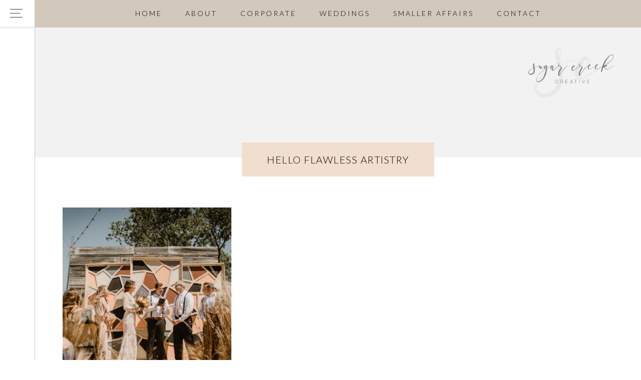

--- FILE ---
content_type: text/html; charset=UTF-8
request_url: https://sugarcreekcreative.com/tag/hello-flawless-artistry/
body_size: 42252
content:
<!DOCTYPE html>
<html lang="en-US">
<head >
<meta charset="UTF-8" />
		<meta name="robots" content="noindex" />
		<meta name="viewport" content="width=device-width, initial-scale=1" />
<title>Hello Flawless Artistry</title>
<meta name='robots' content='max-image-preview:large' />
<link rel='dns-prefetch' href='//fonts.googleapis.com' />
<link rel='dns-prefetch' href='//code.ionicframework.com' />
<link rel="alternate" type="application/rss+xml" title="Sugar Creek Creative &raquo; Feed" href="https://sugarcreekcreative.com/feed/" />
<link rel="alternate" type="application/rss+xml" title="Sugar Creek Creative &raquo; Comments Feed" href="https://sugarcreekcreative.com/comments/feed/" />
<link rel="alternate" type="application/rss+xml" title="Sugar Creek Creative &raquo; Hello Flawless Artistry Tag Feed" href="https://sugarcreekcreative.com/tag/hello-flawless-artistry/feed/" />
<link rel="canonical" href="https://sugarcreekcreative.com/tag/hello-flawless-artistry/" />
<script type="text/javascript">
window._wpemojiSettings = {"baseUrl":"https:\/\/s.w.org\/images\/core\/emoji\/14.0.0\/72x72\/","ext":".png","svgUrl":"https:\/\/s.w.org\/images\/core\/emoji\/14.0.0\/svg\/","svgExt":".svg","source":{"concatemoji":"https:\/\/sugarcreekcreative.com\/wp-includes\/js\/wp-emoji-release.min.js?ver=6.1.9"}};
/*! This file is auto-generated */
!function(e,a,t){var n,r,o,i=a.createElement("canvas"),p=i.getContext&&i.getContext("2d");function s(e,t){var a=String.fromCharCode,e=(p.clearRect(0,0,i.width,i.height),p.fillText(a.apply(this,e),0,0),i.toDataURL());return p.clearRect(0,0,i.width,i.height),p.fillText(a.apply(this,t),0,0),e===i.toDataURL()}function c(e){var t=a.createElement("script");t.src=e,t.defer=t.type="text/javascript",a.getElementsByTagName("head")[0].appendChild(t)}for(o=Array("flag","emoji"),t.supports={everything:!0,everythingExceptFlag:!0},r=0;r<o.length;r++)t.supports[o[r]]=function(e){if(p&&p.fillText)switch(p.textBaseline="top",p.font="600 32px Arial",e){case"flag":return s([127987,65039,8205,9895,65039],[127987,65039,8203,9895,65039])?!1:!s([55356,56826,55356,56819],[55356,56826,8203,55356,56819])&&!s([55356,57332,56128,56423,56128,56418,56128,56421,56128,56430,56128,56423,56128,56447],[55356,57332,8203,56128,56423,8203,56128,56418,8203,56128,56421,8203,56128,56430,8203,56128,56423,8203,56128,56447]);case"emoji":return!s([129777,127995,8205,129778,127999],[129777,127995,8203,129778,127999])}return!1}(o[r]),t.supports.everything=t.supports.everything&&t.supports[o[r]],"flag"!==o[r]&&(t.supports.everythingExceptFlag=t.supports.everythingExceptFlag&&t.supports[o[r]]);t.supports.everythingExceptFlag=t.supports.everythingExceptFlag&&!t.supports.flag,t.DOMReady=!1,t.readyCallback=function(){t.DOMReady=!0},t.supports.everything||(n=function(){t.readyCallback()},a.addEventListener?(a.addEventListener("DOMContentLoaded",n,!1),e.addEventListener("load",n,!1)):(e.attachEvent("onload",n),a.attachEvent("onreadystatechange",function(){"complete"===a.readyState&&t.readyCallback()})),(e=t.source||{}).concatemoji?c(e.concatemoji):e.wpemoji&&e.twemoji&&(c(e.twemoji),c(e.wpemoji)))}(window,document,window._wpemojiSettings);
</script>
<style type="text/css">
img.wp-smiley,
img.emoji {
	display: inline !important;
	border: none !important;
	box-shadow: none !important;
	height: 1em !important;
	width: 1em !important;
	margin: 0 0.07em !important;
	vertical-align: -0.1em !important;
	background: none !important;
	padding: 0 !important;
}
</style>
	<link rel='stylesheet' id='sbi_styles-css' href='https://sugarcreekcreative.com/wp-content/plugins/instagram-feed/css/sbi-styles.min.css?ver=6.2' type='text/css' media='all' />
<link rel='stylesheet' id='amara-css' href='https://sugarcreekcreative.com/wp-content/themes/amara/style.css?ver=1.0.5' type='text/css' media='all' />
<style id='amara-inline-css' type='text/css'>


		.blocker {
			background-color: #aaa2a0;
		}

		


		.nav-primary .wrap {
			background-color: #d2c8bc;
		}

		

		.nav-secondary .genesis-nav-menu a:hover,
		.nav-secondary .genesis-nav-menu a:focus,
		.nav-secondary .menu-toggle:hover,
		.nav-secondary .menu-toggle:focus,
		.nav-secondary .sub-menu-toggle:hover,
		.nav-secondary .sub-menu-toggle:focus,
		.nav-secondary .genesis-nav-menu .current-menu-item > a,
		.nav-secondary .genesis-nav-menu .current-menu-item > a:hover,
		.nav-secondary .genesis-nav-menu .current-menu-item > a:focus {
			color: #866552;
		}

		


		.secondary-menu-active .secondary-menu,
		.nav-secondary .genesis-nav-menu .sub-menu,
		.nav-secondary {
			background-color: #d2c8bc;
		}

		

		.entry-content a:not(.button):not(.more-link),
		.single-product .entry a:not(.button):not(.more-link) {
			color: #866552;
		}

		

		.post .entry-title a:hover,
		.post .entry-title a:focus {
			color: #866552 !important;
		}

		

		a:hover,
		a:focus,
		.archive-pagination .active a,
		.archive-pagination a:focus,
		.archive-pagination a:hover,
		.archive-pagination .active a:hover,
		.archive-pagination .active a:focus {
			color: #866552;
		}

		

		.front-page-1 .widget {
			background: #d2c8bc;
		}

		

 .home .site-title a,
 .front-page .site-title a {
	background: url(https://sugarcreekcreative.com/wp-content/uploads/2018/12/Sugar-Creek-Creative-logo.png) no-repeat !important;
	background-position: center !important;
	background-size: contain !important;
 }
 

 .front-page-1-image {
 background: url(https://sugarcreekcreative.com/wp-content/uploads/2023/08/Ashford-Live-Jacque-Manaugh-Photos-109.jpg) no-repeat center;
 background-size: cover;
 }
 

 #blog-hero {
 background: url(https://sugarcreekcreative.com/wp-content/uploads/2020/12/Johnston-180-scaled.jpg) no-repeat center;
 background-size: cover;
 }
 

 #single-post-hero {
 background: url(https://sugarcreekcreative.com/wp-content/uploads/2020/03/Taylor-428.jpg) no-repeat center;
 background-size: cover;
 }
 

.category .site-header {
 background: url(https://sugarcreekcreative.com/wp-content/uploads/2018/12/Johnston-197-scaled.jpg) no-repeat center;
 background-size: cover;
 }
 
</style>
<link rel='stylesheet' id='wp-block-library-css' href='https://sugarcreekcreative.com/wp-includes/css/dist/block-library/style.min.css?ver=6.1.9' type='text/css' media='all' />
<link rel='stylesheet' id='classic-theme-styles-css' href='https://sugarcreekcreative.com/wp-includes/css/classic-themes.min.css?ver=1' type='text/css' media='all' />
<style id='global-styles-inline-css' type='text/css'>
body{--wp--preset--color--black: #000000;--wp--preset--color--cyan-bluish-gray: #abb8c3;--wp--preset--color--white: #ffffff;--wp--preset--color--pale-pink: #f78da7;--wp--preset--color--vivid-red: #cf2e2e;--wp--preset--color--luminous-vivid-orange: #ff6900;--wp--preset--color--luminous-vivid-amber: #fcb900;--wp--preset--color--light-green-cyan: #7bdcb5;--wp--preset--color--vivid-green-cyan: #00d084;--wp--preset--color--pale-cyan-blue: #8ed1fc;--wp--preset--color--vivid-cyan-blue: #0693e3;--wp--preset--color--vivid-purple: #9b51e0;--wp--preset--gradient--vivid-cyan-blue-to-vivid-purple: linear-gradient(135deg,rgba(6,147,227,1) 0%,rgb(155,81,224) 100%);--wp--preset--gradient--light-green-cyan-to-vivid-green-cyan: linear-gradient(135deg,rgb(122,220,180) 0%,rgb(0,208,130) 100%);--wp--preset--gradient--luminous-vivid-amber-to-luminous-vivid-orange: linear-gradient(135deg,rgba(252,185,0,1) 0%,rgba(255,105,0,1) 100%);--wp--preset--gradient--luminous-vivid-orange-to-vivid-red: linear-gradient(135deg,rgba(255,105,0,1) 0%,rgb(207,46,46) 100%);--wp--preset--gradient--very-light-gray-to-cyan-bluish-gray: linear-gradient(135deg,rgb(238,238,238) 0%,rgb(169,184,195) 100%);--wp--preset--gradient--cool-to-warm-spectrum: linear-gradient(135deg,rgb(74,234,220) 0%,rgb(151,120,209) 20%,rgb(207,42,186) 40%,rgb(238,44,130) 60%,rgb(251,105,98) 80%,rgb(254,248,76) 100%);--wp--preset--gradient--blush-light-purple: linear-gradient(135deg,rgb(255,206,236) 0%,rgb(152,150,240) 100%);--wp--preset--gradient--blush-bordeaux: linear-gradient(135deg,rgb(254,205,165) 0%,rgb(254,45,45) 50%,rgb(107,0,62) 100%);--wp--preset--gradient--luminous-dusk: linear-gradient(135deg,rgb(255,203,112) 0%,rgb(199,81,192) 50%,rgb(65,88,208) 100%);--wp--preset--gradient--pale-ocean: linear-gradient(135deg,rgb(255,245,203) 0%,rgb(182,227,212) 50%,rgb(51,167,181) 100%);--wp--preset--gradient--electric-grass: linear-gradient(135deg,rgb(202,248,128) 0%,rgb(113,206,126) 100%);--wp--preset--gradient--midnight: linear-gradient(135deg,rgb(2,3,129) 0%,rgb(40,116,252) 100%);--wp--preset--duotone--dark-grayscale: url('#wp-duotone-dark-grayscale');--wp--preset--duotone--grayscale: url('#wp-duotone-grayscale');--wp--preset--duotone--purple-yellow: url('#wp-duotone-purple-yellow');--wp--preset--duotone--blue-red: url('#wp-duotone-blue-red');--wp--preset--duotone--midnight: url('#wp-duotone-midnight');--wp--preset--duotone--magenta-yellow: url('#wp-duotone-magenta-yellow');--wp--preset--duotone--purple-green: url('#wp-duotone-purple-green');--wp--preset--duotone--blue-orange: url('#wp-duotone-blue-orange');--wp--preset--font-size--small: 13px;--wp--preset--font-size--medium: 20px;--wp--preset--font-size--large: 36px;--wp--preset--font-size--x-large: 42px;--wp--preset--spacing--20: 0.44rem;--wp--preset--spacing--30: 0.67rem;--wp--preset--spacing--40: 1rem;--wp--preset--spacing--50: 1.5rem;--wp--preset--spacing--60: 2.25rem;--wp--preset--spacing--70: 3.38rem;--wp--preset--spacing--80: 5.06rem;}:where(.is-layout-flex){gap: 0.5em;}body .is-layout-flow > .alignleft{float: left;margin-inline-start: 0;margin-inline-end: 2em;}body .is-layout-flow > .alignright{float: right;margin-inline-start: 2em;margin-inline-end: 0;}body .is-layout-flow > .aligncenter{margin-left: auto !important;margin-right: auto !important;}body .is-layout-constrained > .alignleft{float: left;margin-inline-start: 0;margin-inline-end: 2em;}body .is-layout-constrained > .alignright{float: right;margin-inline-start: 2em;margin-inline-end: 0;}body .is-layout-constrained > .aligncenter{margin-left: auto !important;margin-right: auto !important;}body .is-layout-constrained > :where(:not(.alignleft):not(.alignright):not(.alignfull)){max-width: var(--wp--style--global--content-size);margin-left: auto !important;margin-right: auto !important;}body .is-layout-constrained > .alignwide{max-width: var(--wp--style--global--wide-size);}body .is-layout-flex{display: flex;}body .is-layout-flex{flex-wrap: wrap;align-items: center;}body .is-layout-flex > *{margin: 0;}:where(.wp-block-columns.is-layout-flex){gap: 2em;}.has-black-color{color: var(--wp--preset--color--black) !important;}.has-cyan-bluish-gray-color{color: var(--wp--preset--color--cyan-bluish-gray) !important;}.has-white-color{color: var(--wp--preset--color--white) !important;}.has-pale-pink-color{color: var(--wp--preset--color--pale-pink) !important;}.has-vivid-red-color{color: var(--wp--preset--color--vivid-red) !important;}.has-luminous-vivid-orange-color{color: var(--wp--preset--color--luminous-vivid-orange) !important;}.has-luminous-vivid-amber-color{color: var(--wp--preset--color--luminous-vivid-amber) !important;}.has-light-green-cyan-color{color: var(--wp--preset--color--light-green-cyan) !important;}.has-vivid-green-cyan-color{color: var(--wp--preset--color--vivid-green-cyan) !important;}.has-pale-cyan-blue-color{color: var(--wp--preset--color--pale-cyan-blue) !important;}.has-vivid-cyan-blue-color{color: var(--wp--preset--color--vivid-cyan-blue) !important;}.has-vivid-purple-color{color: var(--wp--preset--color--vivid-purple) !important;}.has-black-background-color{background-color: var(--wp--preset--color--black) !important;}.has-cyan-bluish-gray-background-color{background-color: var(--wp--preset--color--cyan-bluish-gray) !important;}.has-white-background-color{background-color: var(--wp--preset--color--white) !important;}.has-pale-pink-background-color{background-color: var(--wp--preset--color--pale-pink) !important;}.has-vivid-red-background-color{background-color: var(--wp--preset--color--vivid-red) !important;}.has-luminous-vivid-orange-background-color{background-color: var(--wp--preset--color--luminous-vivid-orange) !important;}.has-luminous-vivid-amber-background-color{background-color: var(--wp--preset--color--luminous-vivid-amber) !important;}.has-light-green-cyan-background-color{background-color: var(--wp--preset--color--light-green-cyan) !important;}.has-vivid-green-cyan-background-color{background-color: var(--wp--preset--color--vivid-green-cyan) !important;}.has-pale-cyan-blue-background-color{background-color: var(--wp--preset--color--pale-cyan-blue) !important;}.has-vivid-cyan-blue-background-color{background-color: var(--wp--preset--color--vivid-cyan-blue) !important;}.has-vivid-purple-background-color{background-color: var(--wp--preset--color--vivid-purple) !important;}.has-black-border-color{border-color: var(--wp--preset--color--black) !important;}.has-cyan-bluish-gray-border-color{border-color: var(--wp--preset--color--cyan-bluish-gray) !important;}.has-white-border-color{border-color: var(--wp--preset--color--white) !important;}.has-pale-pink-border-color{border-color: var(--wp--preset--color--pale-pink) !important;}.has-vivid-red-border-color{border-color: var(--wp--preset--color--vivid-red) !important;}.has-luminous-vivid-orange-border-color{border-color: var(--wp--preset--color--luminous-vivid-orange) !important;}.has-luminous-vivid-amber-border-color{border-color: var(--wp--preset--color--luminous-vivid-amber) !important;}.has-light-green-cyan-border-color{border-color: var(--wp--preset--color--light-green-cyan) !important;}.has-vivid-green-cyan-border-color{border-color: var(--wp--preset--color--vivid-green-cyan) !important;}.has-pale-cyan-blue-border-color{border-color: var(--wp--preset--color--pale-cyan-blue) !important;}.has-vivid-cyan-blue-border-color{border-color: var(--wp--preset--color--vivid-cyan-blue) !important;}.has-vivid-purple-border-color{border-color: var(--wp--preset--color--vivid-purple) !important;}.has-vivid-cyan-blue-to-vivid-purple-gradient-background{background: var(--wp--preset--gradient--vivid-cyan-blue-to-vivid-purple) !important;}.has-light-green-cyan-to-vivid-green-cyan-gradient-background{background: var(--wp--preset--gradient--light-green-cyan-to-vivid-green-cyan) !important;}.has-luminous-vivid-amber-to-luminous-vivid-orange-gradient-background{background: var(--wp--preset--gradient--luminous-vivid-amber-to-luminous-vivid-orange) !important;}.has-luminous-vivid-orange-to-vivid-red-gradient-background{background: var(--wp--preset--gradient--luminous-vivid-orange-to-vivid-red) !important;}.has-very-light-gray-to-cyan-bluish-gray-gradient-background{background: var(--wp--preset--gradient--very-light-gray-to-cyan-bluish-gray) !important;}.has-cool-to-warm-spectrum-gradient-background{background: var(--wp--preset--gradient--cool-to-warm-spectrum) !important;}.has-blush-light-purple-gradient-background{background: var(--wp--preset--gradient--blush-light-purple) !important;}.has-blush-bordeaux-gradient-background{background: var(--wp--preset--gradient--blush-bordeaux) !important;}.has-luminous-dusk-gradient-background{background: var(--wp--preset--gradient--luminous-dusk) !important;}.has-pale-ocean-gradient-background{background: var(--wp--preset--gradient--pale-ocean) !important;}.has-electric-grass-gradient-background{background: var(--wp--preset--gradient--electric-grass) !important;}.has-midnight-gradient-background{background: var(--wp--preset--gradient--midnight) !important;}.has-small-font-size{font-size: var(--wp--preset--font-size--small) !important;}.has-medium-font-size{font-size: var(--wp--preset--font-size--medium) !important;}.has-large-font-size{font-size: var(--wp--preset--font-size--large) !important;}.has-x-large-font-size{font-size: var(--wp--preset--font-size--x-large) !important;}
.wp-block-navigation a:where(:not(.wp-element-button)){color: inherit;}
:where(.wp-block-columns.is-layout-flex){gap: 2em;}
.wp-block-pullquote{font-size: 1.5em;line-height: 1.6;}
</style>
<link rel='stylesheet' id='contact-form-7-css' href='https://sugarcreekcreative.com/wp-content/plugins/contact-form-7/includes/css/styles.css?ver=5.6.4' type='text/css' media='all' />
<link rel='stylesheet' id='wpos-slick-style-css' href='https://sugarcreekcreative.com/wp-content/plugins/wp-logo-showcase-responsive-slider-slider/assets/css/slick.css?ver=3.5.2' type='text/css' media='all' />
<link rel='stylesheet' id='wpls-public-style-css' href='https://sugarcreekcreative.com/wp-content/plugins/wp-logo-showcase-responsive-slider-slider/assets/css/wpls-public.css?ver=3.5.2' type='text/css' media='all' />
<link rel='stylesheet' id='testimonial-rotator-style-css' href='https://sugarcreekcreative.com/wp-content/plugins/testimonial-rotator/testimonial-rotator-style.css?ver=6.1.9' type='text/css' media='all' />
<link rel='stylesheet' id='font-awesome-css' href='https://sugarcreekcreative.com/wp-content/plugins/elementor/assets/lib/font-awesome/css/font-awesome.min.css?ver=4.7.0' type='text/css' media='all' />
<link rel='stylesheet' id='google-font-work-sans-css' href='https://fonts.googleapis.com/css?family=Work+Sans%3A400%2C500%2C700&#038;ver=1.0.5' type='text/css' media='all' />
<link rel='stylesheet' id='google-font-oswald-css' href='https://fonts.googleapis.com/css?family=Oswald%3A200%2C300%2C500&#038;ver=1.0.5' type='text/css' media='all' />
<link rel='stylesheet' id='dashicons-css' href='https://sugarcreekcreative.com/wp-includes/css/dashicons.min.css?ver=6.1.9' type='text/css' media='all' />
<link rel='stylesheet' id='font-awesome-5-css' href='https://sugarcreekcreative.com/wp-content/themes/amara/css/fonts/fontawesome/css/all.min.css?ver=6.1.9' type='text/css' media='all' />
<link rel='stylesheet' id='herpark-animate-css' href='https://sugarcreekcreative.com/wp-content/themes/amara/css/animate.css?ver=6.1.9' type='text/css' media='all' />
<link rel='stylesheet' id='ionicons-font-css' href='//code.ionicframework.com/ionicons/2.0.1/css/ionicons.min.css?ver=1.0.5' type='text/css' media='all' />
<link rel='stylesheet' id='simple-social-icons-font-css' href='https://sugarcreekcreative.com/wp-content/plugins/simple-social-icons/css/style.css?ver=3.0.2' type='text/css' media='all' />
<link rel='stylesheet' id='gca-column-styles-css' href='https://sugarcreekcreative.com/wp-content/plugins/genesis-columns-advanced/css/gca-column-styles.css?ver=6.1.9' type='text/css' media='all' />
<script type='text/javascript' src='https://sugarcreekcreative.com/wp-includes/js/jquery/jquery.min.js?ver=3.6.1' id='jquery-core-js'></script>
<script type='text/javascript' src='https://sugarcreekcreative.com/wp-includes/js/jquery/jquery-migrate.min.js?ver=3.3.2' id='jquery-migrate-js'></script>
<script type='text/javascript' src='https://sugarcreekcreative.com/wp-content/plugins/testimonial-rotator/js/jquery.cycletwo.js?ver=6.1.9' id='cycletwo-js'></script>
<script type='text/javascript' src='https://sugarcreekcreative.com/wp-content/plugins/testimonial-rotator/js/jquery.cycletwo.addons.js?ver=6.1.9' id='cycletwo-addons-js'></script>
<script type='text/javascript' src='https://sugarcreekcreative.com/wp-content/themes/amara/js/modal.js?ver=0.8.0' id='modal-js'></script>
<link rel="https://api.w.org/" href="https://sugarcreekcreative.com/wp-json/" /><link rel="alternate" type="application/json" href="https://sugarcreekcreative.com/wp-json/wp/v2/tags/19" /><link rel="EditURI" type="application/rsd+xml" title="RSD" href="https://sugarcreekcreative.com/xmlrpc.php?rsd" />
		<script>
			document.documentElement.className = document.documentElement.className.replace( 'no-js', 'js' );
		</script>
				<style>
			.no-js img.lazyload { display: none; }
			figure.wp-block-image img.lazyloading { min-width: 150px; }
							.lazyload, .lazyloading { opacity: 0; }
				.lazyloaded {
					opacity: 1;
					transition: opacity 400ms;
					transition-delay: 0ms;
				}
					</style>
		<link rel="pingback" href="https://sugarcreekcreative.com/xmlrpc.php" />
<!-- Global site tag (gtag.js) - Google Analytics -->
<script async src="https://www.googletagmanager.com/gtag/js?id=UA-131027864-1"></script>
<script>
  window.dataLayer = window.dataLayer || [];
  function gtag(){dataLayer.push(arguments);}
  gtag('js', new Date());

  gtag('config', 'UA-131027864-1');
</script>

<meta name="google-site-verification" content="USU9k1flwQZyWQK6xWHBbT5mO-15h1uyYiy1VNEHb3A" />
<style type="text/css">.site-title a { background: url(https://sugarcreekcreative.com/wp-content/uploads/2018/12/Sugar-Creek-Creative-logo.png) no-repeat !important; }</style>
<meta name="generator" content="Elementor 3.15.2; features: e_dom_optimization, e_optimized_assets_loading, additional_custom_breakpoints; settings: css_print_method-external, google_font-enabled, font_display-auto">
<style type="text/css">.recentcomments a{display:inline !important;padding:0 !important;margin:0 !important;}</style><link rel="icon" href="https://sugarcreekcreative.com/wp-content/uploads/2018/12/cropped-SC-Favicon-300x300.jpg" sizes="32x32" />
<link rel="icon" href="https://sugarcreekcreative.com/wp-content/uploads/2018/12/cropped-SC-Favicon-300x300.jpg" sizes="192x192" />
<link rel="apple-touch-icon" href="https://sugarcreekcreative.com/wp-content/uploads/2018/12/cropped-SC-Favicon-300x300.jpg" />
<meta name="msapplication-TileImage" content="https://sugarcreekcreative.com/wp-content/uploads/2018/12/cropped-SC-Favicon-300x300.jpg" />
<style id="sccss">/* Enter Your Custom CSS Here */
.one-third, .two-sixths {
  padding-bottom: 20px;
}

.one-half, .three-sixths, .two-fourths {
  padding-bottom: 20px;
}</style><style id="kirki-inline-styles">.site-title{font-family:Lato;font-weight:300;font-size:50px;letter-spacing:7px;line-height:1.2;}body, body > div{font-family:Lato;font-weight:300;font-size:16px;letter-spacing:1px;line-height:2;}h1,h2,h3,h4,h5,h6{font-family:Lato;font-weight:300;}h1, h2, h3, h4, h5, h6{letter-spacing:1.5px;line-height:1.4;}h1{font-size:60px;}h2{font-size:45px;}h3{font-size:35px;}h4{font-size:25px;}h5{font-size:18px;}h6{font-size:14px;}.nav-primary .genesis-nav-menu{font-family:Lato;font-weight:300;font-size:20px;letter-spacing:3px;}.nav-secondary .genesis-nav-menu{font-family:Lato;font-weight:300;font-size:14px;letter-spacing:3px;}.nav-footer-menu .genesis-nav-menu{font-family:Lato;font-weight:300;font-size:12px;letter-spacing:3px;}.blog .entry-title, .page-template-page_blog .entry-title{font-size:40px;}.blog-grid .entry-title{font-size:25px;}.single-post h1.entry-title{font-size:25px;}.single-post time.entry-time{font-size:13px;}.featured-content .entry-title, .elementor-widget-wp-widget-featured-post .entry-title, .elementor-widget-wp-widget-featured-page .entry-title{font-size:25px;}.widget_simpleimage h2{font-size:25px;}.sidebar-primary .widget-title{font-size:16px;}.sidebar{font-size:13px;}/* latin-ext */
@font-face {
  font-family: 'Lato';
  font-style: normal;
  font-weight: 300;
  font-display: swap;
  src: url(https://sugarcreekcreative.com/wp-content/fonts/lato/font) format('woff');
  unicode-range: U+0100-02BA, U+02BD-02C5, U+02C7-02CC, U+02CE-02D7, U+02DD-02FF, U+0304, U+0308, U+0329, U+1D00-1DBF, U+1E00-1E9F, U+1EF2-1EFF, U+2020, U+20A0-20AB, U+20AD-20C0, U+2113, U+2C60-2C7F, U+A720-A7FF;
}
/* latin */
@font-face {
  font-family: 'Lato';
  font-style: normal;
  font-weight: 300;
  font-display: swap;
  src: url(https://sugarcreekcreative.com/wp-content/fonts/lato/font) format('woff');
  unicode-range: U+0000-00FF, U+0131, U+0152-0153, U+02BB-02BC, U+02C6, U+02DA, U+02DC, U+0304, U+0308, U+0329, U+2000-206F, U+20AC, U+2122, U+2191, U+2193, U+2212, U+2215, U+FEFF, U+FFFD;
}/* latin-ext */
@font-face {
  font-family: 'Lato';
  font-style: normal;
  font-weight: 300;
  font-display: swap;
  src: url(https://sugarcreekcreative.com/wp-content/fonts/lato/font) format('woff');
  unicode-range: U+0100-02BA, U+02BD-02C5, U+02C7-02CC, U+02CE-02D7, U+02DD-02FF, U+0304, U+0308, U+0329, U+1D00-1DBF, U+1E00-1E9F, U+1EF2-1EFF, U+2020, U+20A0-20AB, U+20AD-20C0, U+2113, U+2C60-2C7F, U+A720-A7FF;
}
/* latin */
@font-face {
  font-family: 'Lato';
  font-style: normal;
  font-weight: 300;
  font-display: swap;
  src: url(https://sugarcreekcreative.com/wp-content/fonts/lato/font) format('woff');
  unicode-range: U+0000-00FF, U+0131, U+0152-0153, U+02BB-02BC, U+02C6, U+02DA, U+02DC, U+0304, U+0308, U+0329, U+2000-206F, U+20AC, U+2122, U+2191, U+2193, U+2212, U+2215, U+FEFF, U+FFFD;
}/* latin-ext */
@font-face {
  font-family: 'Lato';
  font-style: normal;
  font-weight: 300;
  font-display: swap;
  src: url(https://sugarcreekcreative.com/wp-content/fonts/lato/font) format('woff');
  unicode-range: U+0100-02BA, U+02BD-02C5, U+02C7-02CC, U+02CE-02D7, U+02DD-02FF, U+0304, U+0308, U+0329, U+1D00-1DBF, U+1E00-1E9F, U+1EF2-1EFF, U+2020, U+20A0-20AB, U+20AD-20C0, U+2113, U+2C60-2C7F, U+A720-A7FF;
}
/* latin */
@font-face {
  font-family: 'Lato';
  font-style: normal;
  font-weight: 300;
  font-display: swap;
  src: url(https://sugarcreekcreative.com/wp-content/fonts/lato/font) format('woff');
  unicode-range: U+0000-00FF, U+0131, U+0152-0153, U+02BB-02BC, U+02C6, U+02DA, U+02DC, U+0304, U+0308, U+0329, U+2000-206F, U+20AC, U+2122, U+2191, U+2193, U+2212, U+2215, U+FEFF, U+FFFD;
}</style></head>
<body class="archive tag tag-hello-flawless-artistry tag-19 custom-header header-image header-full-width full-width-content genesis-breadcrumbs-hidden active-sidebar elementor-default elementor-kit-433" itemscope itemtype="https://schema.org/WebPage"><svg xmlns="http://www.w3.org/2000/svg" viewBox="0 0 0 0" width="0" height="0" focusable="false" role="none" style="visibility: hidden; position: absolute; left: -9999px; overflow: hidden;" ><defs><filter id="wp-duotone-dark-grayscale"><feColorMatrix color-interpolation-filters="sRGB" type="matrix" values=" .299 .587 .114 0 0 .299 .587 .114 0 0 .299 .587 .114 0 0 .299 .587 .114 0 0 " /><feComponentTransfer color-interpolation-filters="sRGB" ><feFuncR type="table" tableValues="0 0.49803921568627" /><feFuncG type="table" tableValues="0 0.49803921568627" /><feFuncB type="table" tableValues="0 0.49803921568627" /><feFuncA type="table" tableValues="1 1" /></feComponentTransfer><feComposite in2="SourceGraphic" operator="in" /></filter></defs></svg><svg xmlns="http://www.w3.org/2000/svg" viewBox="0 0 0 0" width="0" height="0" focusable="false" role="none" style="visibility: hidden; position: absolute; left: -9999px; overflow: hidden;" ><defs><filter id="wp-duotone-grayscale"><feColorMatrix color-interpolation-filters="sRGB" type="matrix" values=" .299 .587 .114 0 0 .299 .587 .114 0 0 .299 .587 .114 0 0 .299 .587 .114 0 0 " /><feComponentTransfer color-interpolation-filters="sRGB" ><feFuncR type="table" tableValues="0 1" /><feFuncG type="table" tableValues="0 1" /><feFuncB type="table" tableValues="0 1" /><feFuncA type="table" tableValues="1 1" /></feComponentTransfer><feComposite in2="SourceGraphic" operator="in" /></filter></defs></svg><svg xmlns="http://www.w3.org/2000/svg" viewBox="0 0 0 0" width="0" height="0" focusable="false" role="none" style="visibility: hidden; position: absolute; left: -9999px; overflow: hidden;" ><defs><filter id="wp-duotone-purple-yellow"><feColorMatrix color-interpolation-filters="sRGB" type="matrix" values=" .299 .587 .114 0 0 .299 .587 .114 0 0 .299 .587 .114 0 0 .299 .587 .114 0 0 " /><feComponentTransfer color-interpolation-filters="sRGB" ><feFuncR type="table" tableValues="0.54901960784314 0.98823529411765" /><feFuncG type="table" tableValues="0 1" /><feFuncB type="table" tableValues="0.71764705882353 0.25490196078431" /><feFuncA type="table" tableValues="1 1" /></feComponentTransfer><feComposite in2="SourceGraphic" operator="in" /></filter></defs></svg><svg xmlns="http://www.w3.org/2000/svg" viewBox="0 0 0 0" width="0" height="0" focusable="false" role="none" style="visibility: hidden; position: absolute; left: -9999px; overflow: hidden;" ><defs><filter id="wp-duotone-blue-red"><feColorMatrix color-interpolation-filters="sRGB" type="matrix" values=" .299 .587 .114 0 0 .299 .587 .114 0 0 .299 .587 .114 0 0 .299 .587 .114 0 0 " /><feComponentTransfer color-interpolation-filters="sRGB" ><feFuncR type="table" tableValues="0 1" /><feFuncG type="table" tableValues="0 0.27843137254902" /><feFuncB type="table" tableValues="0.5921568627451 0.27843137254902" /><feFuncA type="table" tableValues="1 1" /></feComponentTransfer><feComposite in2="SourceGraphic" operator="in" /></filter></defs></svg><svg xmlns="http://www.w3.org/2000/svg" viewBox="0 0 0 0" width="0" height="0" focusable="false" role="none" style="visibility: hidden; position: absolute; left: -9999px; overflow: hidden;" ><defs><filter id="wp-duotone-midnight"><feColorMatrix color-interpolation-filters="sRGB" type="matrix" values=" .299 .587 .114 0 0 .299 .587 .114 0 0 .299 .587 .114 0 0 .299 .587 .114 0 0 " /><feComponentTransfer color-interpolation-filters="sRGB" ><feFuncR type="table" tableValues="0 0" /><feFuncG type="table" tableValues="0 0.64705882352941" /><feFuncB type="table" tableValues="0 1" /><feFuncA type="table" tableValues="1 1" /></feComponentTransfer><feComposite in2="SourceGraphic" operator="in" /></filter></defs></svg><svg xmlns="http://www.w3.org/2000/svg" viewBox="0 0 0 0" width="0" height="0" focusable="false" role="none" style="visibility: hidden; position: absolute; left: -9999px; overflow: hidden;" ><defs><filter id="wp-duotone-magenta-yellow"><feColorMatrix color-interpolation-filters="sRGB" type="matrix" values=" .299 .587 .114 0 0 .299 .587 .114 0 0 .299 .587 .114 0 0 .299 .587 .114 0 0 " /><feComponentTransfer color-interpolation-filters="sRGB" ><feFuncR type="table" tableValues="0.78039215686275 1" /><feFuncG type="table" tableValues="0 0.94901960784314" /><feFuncB type="table" tableValues="0.35294117647059 0.47058823529412" /><feFuncA type="table" tableValues="1 1" /></feComponentTransfer><feComposite in2="SourceGraphic" operator="in" /></filter></defs></svg><svg xmlns="http://www.w3.org/2000/svg" viewBox="0 0 0 0" width="0" height="0" focusable="false" role="none" style="visibility: hidden; position: absolute; left: -9999px; overflow: hidden;" ><defs><filter id="wp-duotone-purple-green"><feColorMatrix color-interpolation-filters="sRGB" type="matrix" values=" .299 .587 .114 0 0 .299 .587 .114 0 0 .299 .587 .114 0 0 .299 .587 .114 0 0 " /><feComponentTransfer color-interpolation-filters="sRGB" ><feFuncR type="table" tableValues="0.65098039215686 0.40392156862745" /><feFuncG type="table" tableValues="0 1" /><feFuncB type="table" tableValues="0.44705882352941 0.4" /><feFuncA type="table" tableValues="1 1" /></feComponentTransfer><feComposite in2="SourceGraphic" operator="in" /></filter></defs></svg><svg xmlns="http://www.w3.org/2000/svg" viewBox="0 0 0 0" width="0" height="0" focusable="false" role="none" style="visibility: hidden; position: absolute; left: -9999px; overflow: hidden;" ><defs><filter id="wp-duotone-blue-orange"><feColorMatrix color-interpolation-filters="sRGB" type="matrix" values=" .299 .587 .114 0 0 .299 .587 .114 0 0 .299 .587 .114 0 0 .299 .587 .114 0 0 " /><feComponentTransfer color-interpolation-filters="sRGB" ><feFuncR type="table" tableValues="0.098039215686275 1" /><feFuncG type="table" tableValues="0 0.66274509803922" /><feFuncB type="table" tableValues="0.84705882352941 0.41960784313725" /><feFuncA type="table" tableValues="1 1" /></feComponentTransfer><feComposite in2="SourceGraphic" operator="in" /></filter></defs></svg> <div class="secondary-menu"><nav class="nav-secondary" aria-label="Secondary" itemscope itemtype="https://schema.org/SiteNavigationElement"><div class="wrap"><div class="menu-top-container"><ul id="menu-primary-navigation" class="menu genesis-nav-menu top-menu js-superfish"><li id="menu-item-42" class="menu-item menu-item-type-custom menu-item-object-custom menu-item-home menu-item-42"><a href="https://sugarcreekcreative.com" itemprop="url"><span itemprop="name">HOME</span></a></li>
<li id="menu-item-52" class="menu-item menu-item-type-post_type menu-item-object-page menu-item-52"><a href="https://sugarcreekcreative.com/about/" itemprop="url"><span itemprop="name">ABOUT</span></a></li>
<li id="menu-item-999" class="menu-item menu-item-type-post_type menu-item-object-page menu-item-999"><a href="https://sugarcreekcreative.com/corporate/" itemprop="url"><span itemprop="name">CORPORATE</span></a></li>
<li id="menu-item-255" class="menu-item menu-item-type-post_type menu-item-object-page menu-item-255"><a href="https://sugarcreekcreative.com/weddings/" itemprop="url"><span itemprop="name">WEDDINGS</span></a></li>
<li id="menu-item-44" class="menu-item menu-item-type-post_type menu-item-object-page menu-item-44"><a href="https://sugarcreekcreative.com/smaller-affairs/" itemprop="url"><span itemprop="name">SMALLER AFFAIRS</span></a></li>
<li id="menu-item-282" class="menu-item menu-item-type-post_type menu-item-object-page menu-item-282"><a href="https://sugarcreekcreative.com/contact-us/" itemprop="url"><span itemprop="name">CONTACT</span></a></li>
</ul></div></div></nav> </div><div class="site-container"><ul class="genesis-skip-link"><li><a href="#genesis-nav-primary" class="screen-reader-shortcut"> Skip to primary navigation</a></li><li><a href="#genesis-content" class="screen-reader-shortcut"> Skip to main content</a></li></ul><header class="site-header" itemscope itemtype="https://schema.org/WPHeader"><div class="wrap"><div class="title-area"><p class="site-title" itemprop="headline"><a href="https://sugarcreekcreative.com/">Sugar Creek Creative</a></p><p class="site-description" itemprop="description">Event Design with Intention</p></div></div></header>
    <div class="hs-main-menu">
   
  
		<div class="menu-container">
			<div class="menu-content">
				<div class="wrap">

  	<nav class="nav-primary" aria-label="Main" itemscope itemtype="https://schema.org/SiteNavigationElement" id="genesis-nav-primary"><div class="wrap"><ul id="menu-primary-navigation-1" class="menu genesis-nav-menu menu-primary js-superfish"><li class="menu-item menu-item-type-custom menu-item-object-custom menu-item-home menu-item-42"><a href="https://sugarcreekcreative.com" itemprop="url"><span itemprop="name">HOME</span></a></li>
<li class="menu-item menu-item-type-post_type menu-item-object-page menu-item-52"><a href="https://sugarcreekcreative.com/about/" itemprop="url"><span itemprop="name">ABOUT</span></a></li>
<li class="menu-item menu-item-type-post_type menu-item-object-page menu-item-999"><a href="https://sugarcreekcreative.com/corporate/" itemprop="url"><span itemprop="name">CORPORATE</span></a></li>
<li class="menu-item menu-item-type-post_type menu-item-object-page menu-item-255"><a href="https://sugarcreekcreative.com/weddings/" itemprop="url"><span itemprop="name">WEDDINGS</span></a></li>
<li class="menu-item menu-item-type-post_type menu-item-object-page menu-item-44"><a href="https://sugarcreekcreative.com/smaller-affairs/" itemprop="url"><span itemprop="name">SMALLER AFFAIRS</span></a></li>
<li class="menu-item menu-item-type-post_type menu-item-object-page menu-item-282"><a href="https://sugarcreekcreative.com/contact-us/" itemprop="url"><span itemprop="name">CONTACT</span></a></li>
</ul></div></nav>
          </div></div>
      </div>

      
    </div>
   
  <div class="site-inner"><div class="content-sidebar-wrap"><main class="content" id="genesis-content"><div class="archive-description taxonomy-archive-description taxonomy-description"><h1 class="archive-title">Hello Flawless Artistry</h1></div><article class="post-1 post type-post status-publish format-standard has-post-thumbnail category-smaller-affairs tag-brik-venue tag-elizabeth-ise-events tag-green-wedding-shoes tag-hd-liquid-catering tag-hello-flawless-artistry tag-lanelove-paper-co tag-light-as-gold tag-loft22-cakes tag-lovely-bride tag-lovely-bride-dallas tag-sugar-creek-event-rentals tag-take-4-films tag-vella-nest-floral tag-wow-me-events entry" aria-label="BOHEMIAN ROMANCE SURPRISE VOW RENEWAL &#8211; KARLY &#038; RICH" itemscope itemtype="https://schema.org/CreativeWork"><div class="entry-content" itemprop="text"><a class="entry-image-link" href="https://sugarcreekcreative.com/vow-renewal-brik-venue-karly-and-rich/" aria-hidden="true" tabindex="-1"><img width="800" height="800"   alt="Bohemian Romance Surprise Vow Renewal" decoding="async" itemprop="image" data-src="https://sugarcreekcreative.com/wp-content/uploads/2018/12/Johnston-231-800x800.jpg" class=" post-image entry-image lazyload" src="[data-uri]" /><noscript><img width="800" height="800" src="https://sugarcreekcreative.com/wp-content/uploads/2018/12/Johnston-231-800x800.jpg" class=" post-image entry-image" alt="Bohemian Romance Surprise Vow Renewal" decoding="async" itemprop="image" /></noscript></a></div><header class="entry-header"><h2 class="entry-title" itemprop="headline"><a class="entry-title-link" rel="bookmark" href="https://sugarcreekcreative.com/vow-renewal-brik-venue-karly-and-rich/">BOHEMIAN ROMANCE SURPRISE VOW RENEWAL &#8211; KARLY &#038; RICH</a></h2>
</header></article></main></div></div><div id="backtotop">
   <a href="#"><span><i class="icon ion-ios-arrow-up"></i></span></a>
</div>
<div id="herpark-footer"><div class="wrap">
   <nav class="nav-footer-menu"><div class="menu-footer-container"><ul id="menu-primary-navigation-2" class="menu genesis-nav-menu menu-footer js-superfish"><li class="menu-item menu-item-type-custom menu-item-object-custom menu-item-home menu-item-42"><a href="https://sugarcreekcreative.com" itemprop="url"><span itemprop="name">HOME</span></a></li>
<li class="menu-item menu-item-type-post_type menu-item-object-page menu-item-52"><a href="https://sugarcreekcreative.com/about/" itemprop="url"><span itemprop="name">ABOUT</span></a></li>
<li class="menu-item menu-item-type-post_type menu-item-object-page menu-item-999"><a href="https://sugarcreekcreative.com/corporate/" itemprop="url"><span itemprop="name">CORPORATE</span></a></li>
<li class="menu-item menu-item-type-post_type menu-item-object-page menu-item-255"><a href="https://sugarcreekcreative.com/weddings/" itemprop="url"><span itemprop="name">WEDDINGS</span></a></li>
<li class="menu-item menu-item-type-post_type menu-item-object-page menu-item-44"><a href="https://sugarcreekcreative.com/smaller-affairs/" itemprop="url"><span itemprop="name">SMALLER AFFAIRS</span></a></li>
<li class="menu-item menu-item-type-post_type menu-item-object-page menu-item-282"><a href="https://sugarcreekcreative.com/contact-us/" itemprop="url"><span itemprop="name">CONTACT</span></a></li>
</ul></div></nav><footer class="site-footer" itemscope itemtype="https://schema.org/WPFooter"><div class="wrap"><p>&#x000A9;&nbsp;2026 &middot; <a href="https://sugarcreekcreative.com">Sugar Creek Creative</a></p></div></footer></div></div>
   </div><!-- Instagram Feed JS -->
<script type="text/javascript">
var sbiajaxurl = "https://sugarcreekcreative.com/wp-admin/admin-ajax.php";
</script>
<style type="text/css" media="screen"></style><script type='text/javascript' src='https://sugarcreekcreative.com/wp-content/plugins/contact-form-7/includes/swv/js/index.js?ver=5.6.4' id='swv-js'></script>
<script type='text/javascript' id='contact-form-7-js-extra'>
/* <![CDATA[ */
var wpcf7 = {"api":{"root":"https:\/\/sugarcreekcreative.com\/wp-json\/","namespace":"contact-form-7\/v1"},"cached":"1"};
/* ]]> */
</script>
<script type='text/javascript' src='https://sugarcreekcreative.com/wp-content/plugins/contact-form-7/includes/js/index.js?ver=5.6.4' id='contact-form-7-js'></script>
<script type='text/javascript' src='https://sugarcreekcreative.com/wp-includes/js/hoverIntent.min.js?ver=1.10.2' id='hoverIntent-js'></script>
<script type='text/javascript' src='https://sugarcreekcreative.com/wp-content/themes/genesis/lib/js/menu/superfish.min.js?ver=1.7.10' id='superfish-js'></script>
<script type='text/javascript' src='https://sugarcreekcreative.com/wp-content/themes/genesis/lib/js/menu/superfish.args.min.js?ver=3.4.0' id='superfish-args-js'></script>
<script type='text/javascript' src='https://sugarcreekcreative.com/wp-content/themes/genesis/lib/js/skip-links.min.js?ver=3.4.0' id='skip-links-js'></script>
<script type='text/javascript' src='https://sugarcreekcreative.com/wp-content/themes/amara/js/global.js?ver=6.1.9' id='global-js-js'></script>
<script type='text/javascript' src='https://sugarcreekcreative.com/wp-includes/js/imagesloaded.min.js?ver=4.1.4' id='imagesloaded-js'></script>
<script type='text/javascript' src='https://sugarcreekcreative.com/wp-content/themes/amara/js/isotope.pkgd.min.js?ver=3.0.3' id='isotope-js'></script>
<script type='text/javascript' src='https://sugarcreekcreative.com/wp-content/themes/amara/js/isotope_init.js?ver=6.1.9' id='isotope_init-js'></script>
<script type='text/javascript' src='https://sugarcreekcreative.com/wp-content/themes/amara/js/js.cookie.js?ver=2.1.3' id='herpark-js-cookie-js'></script>
<script type='text/javascript' src='https://sugarcreekcreative.com/wp-content/themes/amara/js/jquery.finger.js?ver=6.1.9' id='jquery-finger-js'></script>
<script type='text/javascript' src='https://sugarcreekcreative.com/wp-content/themes/amara/js/theia-sticky-sidebar.js?ver=1.6.0' id='theia-sticky-sidebar-js'></script>
<script type='text/javascript' id='herpark-responsive-menu-js-extra'>
/* <![CDATA[ */
var genesis_responsive_menu = {"mainMenu":"<div class=\"the-toggle\"><span class=\"icon-bar top\"><\/span><span class=\"icon-bar middle\"><\/span><span class=\"icon-bar bottom\"><\/span><\/div>","menuIconClass":"","subMenu":"Submenu","subMenuIconsClass":"dashicons-before dashicons-arrow-down-alt2","menuClasses":{"combine":[".nav-primary"],"others":[]}};
/* ]]> */
</script>
<script type='text/javascript' src='https://sugarcreekcreative.com/wp-content/themes/amara/js/responsive-menus.min.js?ver=1.0.5' id='herpark-responsive-menu-js'></script>
<script type='text/javascript' src='https://sugarcreekcreative.com/wp-content/plugins/wp-smushit/app/assets/js/smush-lazy-load.min.js?ver=3.14.1' id='smush-lazy-load-js'></script>
</body></html>


--- FILE ---
content_type: text/css
request_url: https://sugarcreekcreative.com/wp-content/themes/amara/style.css?ver=1.0.5
body_size: 142603
content:
/*
	Theme Name: Amara
	Theme URI: https://amara.herparkstudio.com/
	Description: This is Amara theme created for the Genesis Framework.
	Author: Herpark Studio
	Author URI: https://www.herparkstudio.com/

	Version: 1.0.5

	Tags: one-column, two-columns, left-sidebar, right-sidebar, accessibility-ready, custom-background, custom-colors, custom-header, custom-menu, featured-images, full-width-template, theme-options, threaded-comments, translation-ready

	Template: genesis
	Template Version: 1.0.5

	License: GPL-2.0+
	License URI: http://www.gnu.org/licenses/gpl-2.0.html

	Text Domain: amara
*/


/* # Table of Contents
- HTML5 Reset
	- Baseline Normalize
	- Box Sizing
	- Float Clearing
- Defaults
	- Typographical Elements
	- Admin Bar
	- Links Color
	- Headings
	- Objects
	- Fade Effect
	- Gallery
	- Forms
	  -Buttons
	- Tables
	- Screen Reader Text
- Structure and Layout
	- Site Containers
	- Column Widths and Positions
	- Column Classes
- Common Classes
	- Avatar
	- Genesis
	- Search Form
	- Titles
	- WordPress
- Front Page
- Portfolio
	- Filterable Portfolio
 	- Isotope CSS Animations
	- Archive portfolio
	- Single portfolio
- Pages
	- Landing page
	- Subscription page
	- Archive page
	- Password page
- Contact Form
- Widgets
	- Featured Content
	- Flexible widgets
	- Front Page Woocommerce widget
	- Front Page Featured post widget
- Plugins
	- Genesis eNews Extended
	- Genesis Slider
	- Jetpack
	- Testimonial Rotator
	- Instafeed
- Skip Links
- Header Container
- Site Header
	- Title Area
- Site Navigation
	- Accessible Menu
	- Site Header Navigation
	- After Header Navigation
- Content Area
	- Entries
	- More Link
	- Entry Meta
	- Pagination
	- Comments
	- Share Buttons
	- After Entry
	- Related Posts
- Sidebars
- Footer Widgets
- Site Footer
- Flex Video
- Cookie Bar
- Back to Top
- Media Queries
	- Max-width: 1340px
	- Max-width: 1250px
	- Max-width: 1200px
	- Max-width: 1023px
	- Max-width: 860px
	- Max-width: 768px
	- Max-width: 600px
 	- Max-width: 320px
- Print Styles
*/


/* # HTML5 Reset
---------------------------------------------------------------------------------------------------- */

/* ## Baseline Normalize
--------------------------------------------- */
/* normalize.css v4.1.1 | MIT License | http://necolas.github.io/normalize.css/ */

html{font-family:sans-serif;-ms-text-size-adjust:100%;-webkit-text-size-adjust:100%}body{margin:0}article,aside,details,figcaption,figure,footer,header,main,menu,nav,section,summary{display:block}audio,canvas,progress,video{display:inline-block}audio:not([controls]){display:none;height:0}progress{vertical-align:baseline}template,[hidden]{display:none}a{background-color:transparent;-webkit-text-decoration-skip:objects}a:active,a:hover{outline-width:0}abbr[title]{border-bottom:none;text-decoration:none;}b,strong{font-weight:inherit}b,strong{font-weight:bolder}dfn{font-style:italic}h1{font-size:2em;margin:0.67em 0}mark{background-color:#ff0;color:#000}small{font-size:80%}sub,sup{font-size:75%;line-height:0;position:relative;vertical-align:baseline}sub{bottom:-0.25em}sup{top:-0.5em}img{border-style:none}svg:not(:root){overflow:hidden}code,kbd,pre,samp{font-family:monospace, monospace;font-size:1em}figure{margin:1em 40px}hr{box-sizing:content-box;height:0;overflow:visible}button,input,optgroup,select,textarea{font:inherit;margin:0}optgroup{font-weight:bold}button,input{overflow:visible}button,select{text-transform:none}button,html [type="button"],[type="reset"],[type="submit"]{-webkit-appearance:button}button::-moz-focus-inner,[type="button"]::-moz-focus-inner,[type="reset"]::-moz-focus-inner,[type="submit"]::-moz-focus-inner{border-style:none;padding:0}button:-moz-focusring,[type="button"]:-moz-focusring,[type="reset"]:-moz-focusring,[type="submit"]:-moz-focusring{outline:1px dotted ButtonText}fieldset{border:1px solid #c0c0c0;margin:0 2px;padding:0.35em 0.625em 0.75em}legend{box-sizing:border-box;color:inherit;display:table;max-width:100%;padding:0;white-space:normal}textarea{overflow:auto}[type="checkbox"],[type="radio"]{box-sizing:border-box;padding:0}[type="number"]::-webkit-inner-spin-button,[type="number"]::-webkit-outer-spin-button{height:auto}[type="search"]{-webkit-appearance:textfield;outline-offset:-2px}[type="search"]::-webkit-search-cancel-button,[type="search"]::-webkit-search-decoration{-webkit-appearance:none}::-webkit-input-placeholder{color:inherit;opacity:0.7}::-webkit-file-upload-button{-webkit-appearance:button;font:inherit}

/* ## Box Sizing
--------------------------------------------- */

html,
input[type="search"] {
	-webkit-box-sizing: border-box;
	-moz-box-sizing:    border-box;
	box-sizing:         border-box;
}

*,
*::before,
*::after {
	box-sizing: inherit;
}


/* ## Float Clearing
--------------------------------------------- */

.author-box::before,
.clearfix::before,
.entry::before,
.entry-content::before,
.footer-widgets::before,
.nav-primary::before,
.nav-secondary::before,
.pagination::before,
.site-container::before,
.site-footer::before,
.site-header::before,
.site-inner::before,
.widget::before,
.wrap::before {
	content: " ";
	display: table;
}

.author-box::after,
.clearfix::after,
.entry::after,
.entry-content::after,
.footer-widgets::after,
.nav-primary::after,
.nav-secondary::after,
.pagination::after,
.site-container::after,
.site-footer::after,
.site-header::after,
.site-inner::after,
.widget::after,
.wrap::after {
	clear: both;
	content: " ";
	display: table;
}


/* # Defaults
---------------------------------------------------------------------------------------------------- */

/* ## Typographical Elements
--------------------------------------------- */

html {
	font-size: 62.5%; /* 10px browser default */
}

::selection {
    background-color: #999999;
    color: #ffffff;
}

::-moz-selection {
    background-color: #999999;
    color: #ffffff;
}

/* Chrome fix */
body > div {
	font-size: 16px;
	font-size: 1.6rem;
}

body {
	background-color: #ffffff;
	color: #000000;
	font-family: 'Work Sans', sans-serif;
	font-size: 16px;
	font-size: 1.6rem;
	-moz-osx-font-smoothing: grayscale;
	-webkit-font-smoothing: antialiased;
	font-weight: 400;
	line-height: 2;
	letter-spacing: 1px;
	margin: 0;
}

a,
button,
input:focus,
input[type="button"],
input[type="reset"],
input[type="submit"],
textarea:focus,
.button,
.gallery img {
	-webkit-transition: all 0.1s ease-in-out;
	-moz-transition:    all 0.1s ease-in-out;
	-ms-transition:     all 0.1s ease-in-out;
	-o-transition:      all 0.1s ease-in-out;
	transition:         all 0.1s ease-in-out;
}

p {
	margin: 0 0 28px;
	padding: 0;
}

ol,
ul {
	margin: 0;
	padding: 0;
}

li {
	list-style-type: none;
}

hr {
	border: 0;
	border-collapse: collapse;
	border-top: 1px solid #000000;
	clear: both;
	margin: 1em 0;
}

b,
strong {
	font-weight: 700;
}

cite,
em,
i {
	font-style: italic;
}

mark {
	background: #e5e5e5;
	color: #000000;
}

blockquote,
blockquote.wp-block-quote,
.wp-block-quote:not(.is-large),
.wp-block-quote.is-style-large {
	margin-top: 80px !important;
	margin-bottom: 80px !important;
	font-style: normal;
	border-left: 0 !important;
	padding-left: 0 !important;
	quotes:"\201C" "\201D";
	position: relative;
	text-align: center;
}

blockquote p {
	margin: 0px 40px 0px 40px;
	text-indent: 0px;
	text-align: center;
}

blockquote:before, blockquote:after {
	font:bold 45px/1px Georgia, serif;
	position:absolute;
}

blockquote:before {
	content:open-quote;
	top: -20px;
	left: 0;
	right: 0;
}

blockquote:after {
	content:close-quote;
	right: 0px;
	left: 0;
	bottom: -40px;
}

blockquote cite,
blockquote.wp-block-quote cite ,
.wp-block-quote.is-style-large cite {
	text-align: center !important;
	text-decoration: underline;
	font-style: normal;
	font-weight: normal;
	display: block;
	margin-top: 20px;
	font-size: 90%;
}

.number {
	position: absolute;
	top: -60px;
	left: 20px;
	font-size: 6rem;
	z-index: -1;
}

img.animation-float {
	transition-duration: .3s;
	transition-property: transform;
	transition-timing-function: ease-out
}

.elementor-widget-wp-widget-featured-post img,
.elementor-widget-wp-widget-featured-page img,
.woocommerce ul.product_list_widget li img,
.elementor-widget-wp-widget-woocommerce_products ul.product_list_widget li img,
.featuredpost img,
.featuredpage img {
	margin-bottom: 0 !important;
	padding-bottom: 0 !important;
	transition-duration: .3s;
	transition-property: transform;
	transition-timing-function: ease-out;
}

img.animation-float:hover,
.elementor-widget-wp-widget-featured-post img:hover,
.elementor-widget-wp-widget-featured-page img:hover,
.woocommerce ul.product_list_widget li img:hover,
.elementor-widget-wp-widget-woocommerce_products ul.product_list_widget li img:hover,
.featuredpost img:hover,
.featuredpage img:hover {
	transform: translateY(-8px);
	-webkit-transform: translateY(-8px);
	-moz-transform: translateY(-8px);
	-o-transform: translateY(-8px);
}

.left {
	text-align: left !important;
}

.center {
	text-align: center !important;
}

.right {
	text-align: right !important;
}

.justify {
	text-align: justify !important;
	hyphens: auto;
	-webkit-hyphens: auto;
	-ms-hyphens: auto;
}

i.icon::before {
    font-size: 4rem;
    vertical-align: bottom;
}

/* ## Admin Bar
--------------------------------------------- */

.admin-bar .offscreen-content,
.admin-bar .hs-main-menu,
.admin-bar .secondary-menu,
.admin-bar.home.paged .site-header,
.admin-bar .site-header {
    top: 32px !important;
}

.admin-bar .subscription-back {
    top: 52px !important;
}

.admin-bar .offscreen-content .offscreen-content-toggle.close {
	top: 20px !important;
}

.admin-bar.page-template-default:not(.elementor-page):not(.home):not(.front-page) h1.entry-title,
.admin-bar.page-template-page_archive h1.entry-title,
.admin-bar.category .archive-description h1,
.admin-bar.date .archive-description h1,
.admin-bar.search-results .archive-description h1,
.admin-bar.search-no-results .archive-description h1,
.admin-bar.error404 h1.entry-title,
.admin-bar.tag .archive-description h1,
.admin-bar.author .archive-description h1,
.admin-bar.tax-portfolio-category .archive-description h1,
.admin-bar.tax-product_cat .archive-description h1,
.admin-bar.tax-product_tag .archive-description h1 {
	top: 262px !important;
}

.admin-bar.secondary-menu-active.page-template-default:not(.elementor-page):not(.home):not(.front-page) h1.entry-title,
.admin-bar.secondary-menu-active.page-template-page_archive h1.entry-title,
.admin-bar.secondary-menu-active.category .archive-description h1,
.admin-bar.secondary-menu-active.date .archive-description h1,
.admin-bar.secondary-menu-active.search-results .archive-description h1,
.admin-bar.secondary-menu-active.search-no-results .archive-description h1,
.admin-bar.secondary-menu-active.error404 h1.entry-title,
.admin-bar.secondary-menu-active.tag .archive-description h1,
.admin-bar.secondary-menu-active.author .archive-description h1,
.admin-bar.secondary-menu-active.tax-portfolio-category .archive-description h1,
.admin-bar.secondary-menu-active.tax-product_cat .archive-description h1,
.admin-bar.secondary-menu-active.tax-product_tag .archive-description h1 {
	top: 317px !important;
}

.admin-bar.secondary-menu-active .home.paged .site-header, 
.admin-bar.secondary-menu-active .site-header, 
.admin-bar.secondary-menu-active.blog .site-header,
.admin-bar.secondary-menu-active.blog-grid .site-header,
.admin-bar.secondary-menu-active.elementor-page .site-header,
.admin-bar.secondary-menu-active.single-post .site-header {
	top: 87px !important;
}

.admin-bar.secondary-menu-active.date .site-header {
	top: 0 !important;
}

.admin-bar.secondary-menu-active.search-results.post-type-archive-product .site-header {
	top: 127px !important;
}

.admin-bar.page-template-default:not(.elementor-page):not(.home):not(.front-page) .site-header, 
.admin-bar.page-template-page_archive .site-header, 
.admin-bar.category .site-header, .date .site-header, 
.admin-bar.search-results:not(.post-type-archive-product) .site-header, 
.admin-bar.search-no-results .site-header, 
.admin-bar.error404 .site-header, 
.admin-bar.tag .site-header, 
.admin-bar.author .site-header, 
.admin-bar.tax-portfolio-category .site-header, 
.admin-bar.tax-product_cat .site-header, 
.admin-bar.tax-product_tag .site-header, 
.admin-bar.single-product .site-header {
	top: 0 !important;
}

.admin-bar.search-results.post-type-archive-product .site-header {
	top: 70px !important;
}

/* ## Links Color
--------------------------------------------- */

a,
body:not(.elementor-page).home .entry-content a:not(.button):not(.more-link),
body:not(.elementor-page).front-page .entry-content a:not(.button):not(.more-link) {
	color: #000000;
	text-decoration: none;
}

*:focus {
	outline: 0 !important;
}

a:focus,
a:hover,
body:not(.elementor-page).home .entry-content a:not(.button):not(.more-link):hover,
body:not(.elementor-page).home .entry-content a:not(.button):not(.more-link):hover,
body:not(.elementor-page).front-page .entry-content a:not(.button):not(.more-link):focus,
body:not(.elementor-page).front-page .entry-content a:not(.button):not(.more-link):focus,
ul.filter a.active {
	color: #dfa587;
	text-decoration: none;
}

.entry-content a:not(.button):not(.more-link),
.single-product .entry a:not(.button):not(.more-link) {
	color: #dfa587;
}

.entry-content a:not(.button):not(.more-link):hover,
.entry-content a:not(.button):not(.more-link):focus,
.single-product .entry a:not(.button):not(.more-link):hover,
.single-product .entry a:not(.button):not(.more-link):focus {
	color: #000000;
}

h4.entry-title a {
	color: #000000 !important;
}

h4.entry-title a:hover,
h4.entry-title a:focus {
	color: #dfa587 !important;
}

/* ## Headings
--------------------------------------------- */

h1,
h2,
h3,
h4,
h5,
h6 {
	font-family: 'Oswald', sans-serif;
	font-weight: 200;
	line-height: 1.4;
	margin: 0 0 20px;
	letter-spacing: 1.5px;
	hyphens: none;
	-webkit-hyphens: none;
	-ms-hyphens: none;
}

h1 {
	font-size: 60px;
	font-size: 6rem;
}

h2 {
	font-size: 45px;
	font-size: 4.5rem;
}

h2.custom {
	margin-bottom: 28px;
	margin-left: -100px;
	margin-top: 40px;
	background: #ffffff;
	padding: 30px;
	max-width: 80%;
	text-align: left;
}

h2.custom.rightalign {
	margin-right: -100px;
	margin-left: 200px;
	text-align: right;
	z-index: 99999;
	position: relative;
}

.sidebar-primary h2.custom,
.sidebar-primary h2.custom.rightalign {
	font-size: 20px;
	font-size: 2rem;
	width: 90%;
	margin: -80px auto 20px;
	position: relative;
	text-align: center;
}

h3 {
	font-size: 35px;
	font-size: 3.5rem;
}

h4 {
	font-size: 25px;
	font-size: 2.5rem;
}

h5 {
	font-size: 18px;
	font-size: 1.8rem;
}

h6 {
	font-size: 14px;
	font-size: 1.4rem;
}


/* ## Objects
--------------------------------------------- */

embed,
iframe,
img,
object,
video,
.wp-caption {
	max-width: 100%;
}

.mejs-controls .mejs-time-rail .mejs-time-current {
	background: #333333;
}

img {
	height: auto;
}

figure {
	margin: 0;
}


/* ## Gallery
--------------------------------------------- */

.gallery {
	overflow: hidden;
}

.gallery-item {
	display: inline-block;
	vertical-align: top;
	margin: 0 0 4%;
	text-align: center;
	margin-right: 4%;
}

.gallery-columns-1 .gallery-item {
	width: 100%;
	margin-right: 0%;
}

.gallery-columns-2 .gallery-item {
	width: 48%;
}

.gallery-columns-3 .gallery-item {
	width: 30.66748714447%;
}

.gallery-columns-4 .gallery-item {
	width: 22%;
}

.gallery-columns-5 .gallery-item {
	width: 16.8%;
}

.gallery-columns-6 .gallery-item {
	width: 13.334263324737549%;
}

.gallery-columns-7 .gallery-item {
	width: 14.2857%;
}

.gallery-columns-8 .gallery-item {
	width: 12.5%;
}

.gallery-columns-9 .gallery-item {
	width: 11.1111%;
}

.gallery-columns-2 .gallery-item:nth-child(2n),
.gallery-columns-3 .gallery-item:nth-child(3n),
.gallery-columns-4 .gallery-item:nth-child(4n),
.gallery-columns-5 .gallery-item:nth-child(5n),
.gallery-columns-6 .gallery-item:nth-child(6n),
.gallery-columns-7 .gallery-item:nth-child(7n),
.gallery-columns-8 .gallery-item:nth-child(8n),
.gallery-columns-9 .gallery-item:nth-child(9n) {
	margin-right: 0%;
}

.gallery img {
	border: 0px solid #e5e5e5;
	height: auto;
	padding: 0px;
}

.gallery img:focus,
.gallery img:hover {
	border: 0px solid #999;
}

/* ## Forms
--------------------------------------------- */

input,
select,
textarea {
	background-color: #ffffff;
	border: 1px solid #000000;
	color: #000000;
	font-size: 13px;
	font-size: 1.3rem;
	letter-spacing: 2px;
	padding: 10.5px 20px;
	line-height: 1.6;	
	width: 100%;
	appearance: none;
	-webkit-appearance: none;
	-moz-appearance: none;
	border-radius: 0;
}

textarea {
	max-width: 100%;
}

select {
	border-radius: 0 !important;
	padding: 10.5px 20px;
	-webkit-border-radius: 0px !important;
	-moz-border-radius: 0px !important;
	width: 100% !important;
	background-image: url(images/arrow-down.png) !important;
	background-repeat: no-repeat;
	background-position: 98% 50%;
	text-transform: uppercase;
	background-size: 18px;
}

.widget_archive select {
	left: 0.1em;
}

.sidebar-primary select {
	background-position: 92% 50%;
}

input[type="search"] {
	appearance: none;
	-webkit-appearance: none;
	-moz-appearance: none;
	border-radius: 0;
	width: 80%;
}

button,
.button,
ul.filter li,
.buscador input,
input[type="submit"],
.comment-reply-link {
	letter-spacing: 2px;
}

input:focus,
textarea:focus {
	border: 1px solid #000000; 
	outline: none;
}

input[type="checkbox"],
input[type="image"],
input[type="radio"] {
	width: auto;
}

input[type="checkbox"],
input[type="image"],
input[type="radio"] {
    width: auto;
}

input[type="checkbox"],
input[type="radio"],
input#subscribe_comments {
	display: inline-block !important;
    -webkit-appearance: none !important;
    appearance: none !important;
    -moz-appearance: none !important;
    border-radius: 0% !important;
    border: 1px solid #000000;
    background-color: #ffffff;
    height: 12px !important;
    margin-top: -4px;
    padding: 8px !important;
    margin-right: 5px;
    width: 12px !important;
    outline: none !important;
    vertical-align: middle !important;
}

input[type="checkbox"]:checked,
input[type="radio"]:checked {
    background-color: #ffffff !important;
    background-position: center !important;
    background-size: 12px !important;
    background-repeat: no-repeat !important;
    background-image: url(images/check-icon.png) !important;
    border: 1px solid #000000 !important;

}   

::-moz-placeholder {
	color: #000000;
	opacity: 1;
}

::-webkit-input-placeholder {
	color: #000000;
}

/* ### Buttons
--------------------------------------------- */

a.button,
.button,
button,
input[type="button"],
input[type="reset"],
input[type="submit"],
.comment-reply-link,
.summary a.more-link {
	appearance: none;
	-webkit-appearance: none;
	-moz-appearance: none;
	border-radius: 0;
	background-color: #000000;
	border: 1px solid #000000;
	color: #ffffff;
	cursor: pointer;
	font-size: 13px;
	font-size: 1.3rem;
	line-height: 1.6;
	padding: 10.5px 20px;
	text-decoration: none;
	text-transform: uppercase;
	white-space: normal;
	width: auto;
}

.button {
	margin-bottom: 1em;
	display: inline-block;
	text-align: center;
}

a.button:hover,
a.button:focus,
.button:focus,
.button:hover,
button:focus,
button:hover,
input[type="button"]:focus,
input[type="button"]:hover,
input[type="reset"]:focus,
input[type="reset"]:hover,
input[type="submit"]:focus,
input[type="submit"]:hover,
.comment-reply-link:focus,
.comment-reply-link:hover,
.summary a.more-link:hover,
.summary a.more-link:focus {
	background-color: #ffffff;
	border: 1px solid #000000;
	color: #000000;
}

a.button.small,
button.small,
input[type="button"].small,
input[type="reset"].small,
input[type="submit"].small {
	font-size: 11px;
	font-size: 1.1rem;
	padding: 7.5px 14px;
}

a.button.medium {
	font-size: 13px;
	font-size: 1.3rem;
	padding: 10.5px 20px;
	line-height: 1.625;
	max-width: 100%;
}

a.button.large {
	font-size: 16px;
	font-size: 1.6rem;
	padding: 15.5px 30px;
	line-height: 1.625;
	max-width: 100%;
}

a.button.extra-large {
	font-size: 20px;
	font-size: 2rem;
	padding: 20.5px 40px;
	line-height: 1.625;
	max-width: 100%;
}

a.button.block {
	display: block;
	margin-bottom: 28px;
}

.site-container button:disabled,
.site-container button:disabled:hover,
.site-container input:disabled,
.site-container input:disabled:hover,
.site-container input[type="button"]:disabled,
.site-container input[type="button"]:disabled:hover,
.site-container input[type="reset"]:disabled,
.site-container input[type="reset"]:disabled:hover,
.site-container input[type="submit"]:disabled,
.site-container input[type="submit"]:disabled:hover {
	cursor: not-allowed;
}

input[type="search"]::-webkit-search-cancel-button,
input[type="search"]::-webkit-search-results-button {
	display: none;
}


/* ## Tables
--------------------------------------------- */

table {
	border-collapse: collapse;
	border-spacing: 0;
	line-height: 2;
	margin-bottom: 40px;
	width: 100%;
	word-break: break-all;
}

tbody {
	border-bottom: 1px solid #000000;
}

td,
th {
	text-align: left;
}

td {
	border-top: 1px solid #000000;
	padding: 6px;
}

th {
	padding: 0 6px;
}

td:first-child,
th:first-child {
	padding-left: 0;
}

/* ## Screen Reader Text
--------------------------------------------- */

.screen-reader-shortcut,
.screen-reader-text,
.screen-reader-text span {
	border: 0;
	clip: rect(0, 0, 0, 0);
	height: 1px;
	overflow: hidden;
	position: absolute !important;
	width: 1px;
	word-wrap: normal !important;
}

.screen-reader-text:focus,
.screen-reader-shortcut:focus,
.genesis-nav-menu .search input[type="submit"]:focus,
.widget_search input[type="submit"]:focus,
.widget_herpark_search input[type="submit"]:focus {
	background: #fff;
	box-shadow: 0 0 2px 2px rgba(0,0,0,.6);
	clip: auto !important;
	color: #000000;
	display: block;
	font-size: 1em;
	font-weight: bold;
	height: auto;
	padding: 15px 23px 14px;
	text-decoration: none;
	width: auto;
	z-index: 100000; /* Above WP toolbar. */
}


/* Offscreen Content
---------------------------------------------------------------------------------------------------- */

.no-scroll {
    overflow: hidden;
}

.offscreen-content {
    background-color: rgba( 255, 255, 255, 1.0);
    background: #f0dece;
    display: none;
    height: 100%;
    right: 0;
    overflow-y: scroll;
    padding: 5%;
    position: fixed;
    text-align: center;
    top: 0;
    width: 48%;
    z-index: 10000;
}

.offscreen-container {
    display: table;
    height: 100vh;
    overflow: hidden;
    table-layout: fixed;
    text-align: center;
    width: 100%;
}

.offscreen-container .widget-area {
    display: table-cell;
    vertical-align: middle;
    width: 48%;
}

.offscreen-content .widget:last-child {
    margin-bottom: 0px !important;
}

.offscreen-content-icon .offscreen-content-toggle {
    position: fixed;
    top: 0;
    right: 0;
    z-index: 10000;
}

.offscreen-content-icon .offscreen-content-toggle.open {
	height: 62px;
	min-width: 70px;
	background: #000000;
	border: 0;
	color: #ffffff;
}

.offscreen-content-icon .offscreen-content-toggle.open:hover {
	background: #f2f2f2;
	border: 0;
	color: #000000;
}

.offscreen-content .offscreen-content-toggle.close {
	right: 10px;
}

.offscreen-content .offscreen-content-toggle {
    z-index: 10001;
}

.offscreen-content .offscreen-content-toggle.close {
	background: transparent;
	border: none;
	padding: 0 10px;
	color: #000000;
	font-size: 3rem;
}

.offscreen-content .offscreen-content-toggle.close .ion-android-close:before {
	font-size: 3rem;
}

.offscreen-content-toggle .dashicons {
    width: 25px;
    height: 25px;
    font-size: 25px;
}


/* # Structure and Layout
---------------------------------------------------------------------------------------------------- */

/* ## Site Containers
--------------------------------------------- */

.site-inner,
.wrap {
	margin: 0 auto;
	max-width: 1100px;
}

.site-inner {
	clear: both;
	padding: 90px 0 0px;
	word-wrap: break-word;
	margin-bottom: 0px;
}

.home.elementor-default .site-inner,
.home.page-template-default .site-inner,
.elementor-page.page:not(.page-template-page_blog):not(.page-template-page_bloggrid) .site-inner,
.elementor-page.single-portfolio .site-inner {
	padding: 0;
}

.front-page .site-inner {
	max-width: 100%;
	margin-bottom: 0;
}


/* ## Column Widths and Positions
--------------------------------------------- */

/* ### Wrapping div for .content and .sidebar-primary */


/* ### Content */

.content {
	float: right;
	width: 750px;
}

.content-sidebar .content {
	float: left;
}

.full-width-content .content {
	width: 100%;
	float: none;
}

.single-post.full-width-content .content {
	width: 850px;
	margin: 0 auto;
}

/* ### Primary Sidebar */

.sidebar-primary {
	float: right;
	width: 300px;
}

.sidebar-content .sidebar-primary {
	float: left;
}

.category .content,
.date .content,
.search-results .content,
.search-no-results .content,
.archive .content,
.tag .content,
.author .content,
.content-sidebar.category .content,
.content-sidebar.date .content,
.content-sidebar.search-results .content,
.content-sidebar.search-no-results .content,
.content-sidebar.archive .content,
.content-sidebar.tag .content,
.content-sidebar.author .content {
	width: 100%;
}

.archive.sidebar-content.woocommerce .content,
.archive.content-sidebar.woocommerce .content {
	width: 750px;
}

.category .sidebar,
.date .sidebar,
.search-results .sidebar,
.search-no-results .sidebar,
.archive .sidebar,
.tag .sidebar,
.author .sidebar,
.content-sidebar.category .sidebar,
.content-sidebar.date .sidebar,
.content-sidebar.search-results .sidebar,
.content-sidebar.search-no-results .sidebar,
.content-sidebar.archive .sidebar,
.content-sidebar.tag .sidebar,
.content-sidebar.author .sidebar {
	display: none;
}

.archive.post-type-archive-product .sidebar,
.archive.tax-product_cat .sidebar,
.archive.tax-product_tag .sidebar {
	display: block;
}


/* ## Column Classes
--------------------------------------------- */
/* Link: http://twitter.github.io/bootstrap/assets/css/bootstrap-responsive.css */


.one-fourth,
.one-half,
.one-third,
.three-fourths {
	float: left;
	margin-left: 2.564102564102564%;
}

.one-half {
	width: 48.717948717948715%;
}

.one-third {
	width: 31.623931623931625%;
}

.one-fourth {
	width: 23.076923076923077%;
}

.three-fourths {
	width: 74.35897435897436%;
}

.first {
	clear: both;
	margin-left: 0;
}


/* # Common Classes
---------------------------------------------------------------------------------------------------- */

/* ## Avatar
--------------------------------------------- */

.author-box {
	padding: 5%;
	background: #f2f2f2;
	color: #000000;
	font-size: 14px;
	font-size: 1.4rem;
	margin-bottom: 40px;
	text-align: center;
}

.author-box a {
	color: #dfa587;
}

.author-box a:hover,
.author-box a:focus {
	color: #000000;
}

.avatar {
	border-radius: 50%;
	float: none;
	width: 20%;
	margin-left: auto;
	margin-right: auto;
}

h4.author-box-title {
	float: none;
	width: 100%;
	text-align: center;
	margin-top: 20px;
	text-transform: uppercase;
}

.author-box-content {
	float: none;
	width: 100%;
	text-align: center;
}

.author-box .avatar,
.alignleft .avatar {
	margin-right: auto;
}

.author-box p:last-child {
	margin-bottom: 0;
}

.alignright .avatar {
	margin-left: auto;
}

.comment .avatar {
	margin: 0 16px 0px 0;
	width: 60px;
}

.comment-author span.says {
	display: none;
}

a.comment-author-link,
.comment-author span {
	text-transform: uppercase;
	font-size: 18px;
	vertical-align: top;
	font-size: 1.8rem;
}

/* ## Genesis
--------------------------------------------- */

.breadcrumb {
	background-color: transparent;
	font-size: 14px;
	font-size: 1.4rem;
	margin-bottom: 1px;
	padding: 12px 30px;
}

.archive-description {
	text-align: center;
	margin-bottom: 0;
	padding: 0px 0 10px;
}

.archive-description p {
	margin-bottom: 6%;
}

.archive-description h1 {
	text-transform: uppercase;
	margin-bottom: 3rem;
	padding: 10.5px 20px;
	font-size: 28px;
	font-size: 2.8rem;
}

/* ## Search Form
--------------------------------------------- */

.search-form {
	overflow: hidden;
}

.entry-content .search-form {
	margin-bottom: 40px;
	width: 50%;
}

.search-form input[type="search"] {
	text-align: left;
}

.post-password-form input[type="submit"],
.search-form input[type="submit"] {
	margin-top: 10px;
}

.search-form input[type="submit"] {
	font-family: FontAwesome;
	font-weight: 400;
	height: 43px;
	padding-top: 0;
	margin-top: 0;
	width: 20%;
	font-size: 13px;
	font-size: 1.3rem;
	padding: 0;
	float: right;
}

#popup-search .search-form {
	border-bottom: 1px solid #000000;
	padding-bottom: 0px;
}

#popup-search input[type="search"] {
	width: 85%;
	border: none;
	padding: 0;
	background: transparent;
	height: 43px;
	font-size: 16px;
	font-size: 1.6rem;
}

#popup-search input[type="submit"] {
	height: 43px;
	margin-top: 0;
	border: none;
	width: 7%;
	color: #000000;
	background: transparent;
	font-size: 16px;
	font-size: 1.6rem;
	line-height: 0;
	padding: 0px;
	float: right;
}

#popup-search input[type="submit"]:hover,
#popup-search input[type="submit"]:focus {
	border: none;
	background: transparent;
	color: #000000;
} 

.blocker {
    position: fixed;
    top: 0;
    right: 0;
    bottom: 0;
    left: 0;
    width: 100%;
    height: 100%;
    overflow: auto;
    z-index: 999999;
    padding: 50px 30px 50px;
    box-sizing: border-box;
    -moz-box-sizing: border-box;
    -webkit-box-sizign: border-box;
    background-color: #f0dece;
    text-align: center;
}

.blocker:before {
    content: "";
    display: inline-block;
    height: 100%;
    vertical-align: middle;
    margin-right: -0.05em;
}

.blocker.behind {
    background-color: transparent;
}

#popup-search {
    display: inline-block;
    vertical-align: middle;
    z-index: 2;
    max-width: 300px;
    box-sizing: border-box;
    -moz-box-sizing: border-box;
    -webkit-box-sizign: border-box;
    width: 90%;
    padding: 00px;
    -webkit-border-radius: 0px;
    -moz-border-radius: 0px;
    -o-border-radius: 0px;
    -ms-border-radius: 0px;
    border-radius: 0px;
    text-align: left;
}

#popup-search a.close-modal {
	color: #000000;
	cursor: pointer;
	display: inline-block;
	background-color: transparent;
	border: none;
	padding: 0px 13px;
	font-weight: 400 !important;
	font-size: 100% !important;
	text-align: center;
	text-decoration: none;
	box-shadow: none;
	font: bold 100% sans-serif;
	position: fixed;
	right: 45px;
	top: 45px;
	width: 45px;
	height: 45px;
}

#menu-widget-area .herpark-search {
	margin-left: 10px;
}

.herpark-search a {
	font-size: 11px;
}

.herpark-search i.icon::before {
	font-size: 2.5rem;
	vertical-align: middle;
}

.search-button-close {
	display: block;
	width: 45px;
	height: 1px;
	background: #000000;
	position: absolute;
	transition: transform 0.5s ease-in-out, top 0.25s ease-in-out 0.5s, opacity 0.25s ease-in-out 0.5s;
	transform-origin: center;
}

.search-button-close.top {
	top: 6px;
	transform: rotate(135deg);
}

.search-button-close.bottom {
	top: 6px;
	transform: rotate(225deg);
}

/* ## Titles
--------------------------------------------- */

.archive-description .entry-title,
.archive-title,
.author-box-title {
	font-size: 20px;
	font-size: 2rem;
}


.page-template-page_blog .archive-description {
	display: none;
}

.blog .entry-title,
.page-template-page_blog .entry-title {
	font-size: 40px;
	font-size: 4rem;
	text-align: left !important;
	margin-bottom: 10px !important;
}

.blog-grid .summary .entry-title {
	margin-top: 10px;
	margin-bottom: 20px;
}

.page .entry-title,
.page-description h1,
.page-title h1 {
	text-align: center;
	margin-bottom: 40px;
}

.entry-title,
h1.entry-title {
	font-size: 25px;
	font-size: 2.5rem;
	text-transform: uppercase;
}

.single-post h1.entry-title {
	margin-bottom: 10px;
}


/* ## WordPress
--------------------------------------------- */

a.aligncenter img {
	display: block;
	margin: 0 auto;
}

a.alignnone {
	display: inline-block;
}

.alignleft {
	float: left;
	text-align: left;
}

.alignright {
	float: right;
	text-align: right;
}

a.alignleft,
a.alignnone,
a.alignright {
	max-width: 100%;
}

img.centered,
.aligncenter {
	display: block;
	margin: 0 auto 24px;
}

img.alignnone,
.alignnone {
	margin-bottom: 12px;
}

a.alignleft,
img.alignleft,
.wp-caption.alignleft {
	margin: 0 24px 24px 0;
}

a.alignright,
img.alignright,
.wp-caption.alignright {
	margin: 0 0 24px 24px;
}

.gallery-caption,
.wp-caption-text {
	font-size: 14px;
	font-size: 1.4rem;
	font-weight: 400;
	margin: 0;
	text-align: center;
}

.entry-content p.wp-caption-text {
	margin-bottom: 0;
}

.entry-content .wp-audio-shortcode,
.entry-content .wp-playlist,
.entry-content .wp-video {
	margin: 0 0 28px;
}

/* # Front Page
---------------------------------------------------------------------------------------------------- */

.front-page h1.entry-title {
	display: none;
}

.front-page .content {
	max-width: 1100px;
	margin: 0 auto;
}

.front-page .sidebar-primary {
	display: none;
}

.front-page .entry,
.elementor-page .entry {
	margin-bottom: 0 !important;
}

.home .entry .post-edit-link {
	display: none;
}

.front-page .left,
.home .left {
	text-align: left !important;
	margin-bottom: 28px;
}

.front-page .center,
.home .center {
	text-align: center !important;
	margin-bottom: 28px;
}

.front-page .right,
.home .right {
	text-align: right !important;
	margin-bottom: 28px;
}

.front-page .justify,
.home .justify {
	text-align: justify !important;
	hyphens: auto;
	-webkit-hyphens: auto;
	-ms-hyphens: auto;
	margin-bottom: 28px;
}

.front-page .center a.button,
.home .center a.button {
	margin: 20px 8px;
}

.front-page a.button:last-of-type,
.home a.button:last-of-type {
	margin-bottom: 0;
}

/* Hero Image Widget Area */

.front-page-1 {
	padding: 0px 0px 0px;
	margin-bottom: 0px;
}

.front-page-1 .wrap,
.front-page-8 .wrap {
	max-width: 100% !important;
	padding-left: 0;
	padding-right: 0;
}

.front-page-1-container,
.front-page-8-container {
	text-align: center;
}

.front-page-1 .widget-area {
	display: table;
	width: 100%;
	height: 100vh;
}

.secondary-menu-active .front-page-1 .widget-area {
	height: 94vh;
}

.front-page-8 .widget-area {
	display: table;
	width: 100%;
}

.front-page-1 .widget {
	float: none;
	display: table-cell;
	vertical-align: middle;
	width: 50%;
	background: #e3c5b8;
	padding: 8%;
}

.front-page-1-image,
.front-page-8-image {
	display: table-cell;
	vertical-align: middle;
	width: 50%;
}

.front-page-1 .wrap.hero .widget:last-of-type,
.front-page-8 .wrap.hero .widget:last-of-type {
	margin-bottom: 0;
}

.front-page-1 .herpark-button {
	display: inline-block;
}

.front-page-1 .widget_simpleimage {
	position: relative;
}

/* Press Widget Area */

.front-page-2  {
	background: #f2f2f2;
}

.front-page-2 .wrap {
	padding: 30px 0 10px;
	max-width: 90%;
}

.front-page-2 .widget:last-of-type {
	margin-bottom: 0 !important;
}

/* Services Widget Area */

.front-page-4 {
	background: #f0dece;
	margin-bottom: 0;
}

/* Latest Posts Widget Area */

.front-page-6 {
	background: #f2f2f2;
}

.widget {
	position: relative;
}

.home .after-post .wrap,
.blog .after-post .wrap {
	border-top: 1px solid black;
	border-bottom: 1px solid black;
	padding-bottom: 40px;
	padding-left: 0 !important;
	padding-right: 0 !important;
}

.home .featuredpost {
	border-bottom: none;
	padding-bottom: 0;
}

.featuredpost h3 {
	margin-bottom: 20px;
	padding-bottom: 5%;
}

/* Newsletter Widget Area */

.front-page-8 .widget {
	float: none;
	display: table-cell;
	vertical-align: middle;
	width: 50%;
	background: #e3c5b8;
	padding: 8%;
}

/* # Portfolio
---------------------------------------------------------------------------------------------------- */

/* ## Filterable Portfolio
--------------------------------------------- */

.portfolio-header {
	padding: 15% 5% 5%;
	text-align: center;
	background-color: #f2f2f2;
}

.portfolio-header .portfolio-header-container {
	width: 70%;
	margin: 0 auto;
	background: #f0dece;
	padding: 30px;
}

.post-type-archive-portfolio .portfolio-header {
    text-align: center;
}

ul.filter {
    list-style: none;
    margin-left: 0;
}

#portfolio-cats {
	margin-left: 0;
}

ul.filter li {
    display: inline-block;
    margin-left: 0px;
    margin-bottom: 0rem;
    text-transform: uppercase;
}

ul.filter li:first-child {
   margin-left: 0;
}

ul.filter a {
	display: block;
	padding: 10px 15px;
	background: #ffffff;
	margin: 0 0 5px;
	text-decoration: none;
	font-size: 12px;
	font-size: 1.2rem;
}

.filterable-portfolio {
    margin-left: -3.5rem;
    margin-left: -4%;
    overflow: hidden;
}

.filterable-portfolio-page .content .entry-header {
    margin-bottom: 1rem;
    margin-bottom: 10px;
}

.filterable-portfolio-page .content .entry-title {
    margin-bottom: 3rem;
    margin-bottom: 30px;
}



/* ##  Isotope CSS Animations
--------------------------------------------- */

.isotope, 
.isotope .isotope-item { 
	-webkit-transition-duration: 0.6s; 
	-moz-transition-duration: 0.6s; 
	-ms-transition-duration: 0.6s; 
	-o-transition-duration: 0.6s; 
	transition-duration: 0.6s; 
}

.isotope { 
	-webkit-transition-property: height, width; 
	-moz-transition-property: height, width; 
	-ms-transition-property: height, width; 
	-o-transition-property: height, width; 
	transition-property: height, width; 
}

.isotope .isotope-item { 
	-webkit-transition-property: 
	-webkit-transform, opacity; 
	-moz-transition-property: -moz-transform, opacity; 
	-ms-transition-property: -ms-transform, opacity; 
	-o-transition-property: top, left, opacity; 
	transition-property: transform, opacity; 
}

.isotope.no-transition, 
.isotope.no-transition .isotope-item, 
.isotope .isotope-item.no-transition { 
	-webkit-transition-duration: 0s; 
	-moz-transition-duration: 0s; 
	-ms-transition-duration: 0s; 
	-o-transition-duration: 0s; 
	transition-duration: 0s; 
}


/* ## Archive portfolio
--------------------------------------------- */

.portfolio-item {
    float: left;
    margin-bottom: 3.5rem;
    margin-bottom: 4%;
    margin-left: 3.5rem;
    margin-left: 4%;
    position: relative;
    width: 30.65%;
    width: 29.3%;
}

.portfolio-item a {
    display: block;
    border-bottom: none;
}

.portfolio-item a img {
    display: block;
    background: none;
    padding: 0;
    border: none;
    -webkit-border-radius: 0;
    -moz-border-radius: 0;
    border-radius: 0;
    width: 100%;
    margin-bottom: 0;
}

.portfolio-overlay {
	position: absolute;
	width: 100%;
	height: 100%;
	background: rgba(0,0,0,0.85);
	opacity: 0;
	filter: alpha(opacity=0) !important; 
	-moz-opacity: 0 !important; 
	left: 0;
	top: 0;
}

.portfolio-overlay:hover {
	filter: alpha(opacity=100) !important; 
	-moz-opacity: 1 !important; 
	opacity: 1 !important;
}

.portfolio-overlay h2 {
	padding: 10px 30px;
	margin: 0em auto 0em;
	font-size: 25px;
	font-size: 2.5rem;
	text-align: center !important;
	color: #ffffff;
	text-transform: uppercase;
	position: absolute;
	top: 50%;
	left: 50%;
	transform: translate(-50%, -50%);
	width: 100%;
	box-sizing: border-box;
	-webkit-box-sizing: border-box;
	-moz-box-sizing: border-box;
}


/* ## Single portfolio
--------------------------------------------- */

.single-portfolio-header {
	padding: 10% 5% 5%;
	text-align: center;
	background-color: #f2f2f2;
}

.single-portfolio .entry {
	padding: 0 !important;
	border: none !important;
}

.single-portfolio.full-width-content .entry-header h1 {
	text-align: center;
	margin: 0 auto 40px auto;
	max-width: 50%;
}

i.icon.ion-grid:before {
	font-size: 3rem;
}


/* # Pages
---------------------------------------------------------------------------------------------------- */

.hide-title h1 {
	display: none;
}

/* # Blog Widget Area
---------------------------------------------------------------------------------------------------- */

#blog-hero {
	min-height: 30vh;
	padding: 15% 5% 5%;
	background: #f2f2f2;
}

.blog-widget {
	text-align: center;
}

#blog-hero .blog-widget .widget:first-child.widget_search {
	max-width: 300px;
	margin: 0 auto;
	float: none;
}

.blog-hero-container {
	background: transparent;
}

#blog-hero .blog-hero-container {
	max-width: 1100px;
	margin: 0 auto;
}


/* ## Landing Page
--------------------------------------------- */

.landing-page .site-inner {
	padding: 0;
}

.landing-page .entry {
	padding: 0;
	max-width: 100%;
	border: none;
	margin: 0 auto;
}

.landing-page .content {
	padding: 0;
	margin: 0 auto;
}

.woocommerce-page.landing-page .content {
	padding: 50px 30px;
} 

.landing-page h1.entry-title {
	display: none;
}



/* ## Subscription Page
--------------------------------------------- */

body.subscription-page {
	background: #f0dece;
}

.subscription-page .site-inner {
	max-width: 100%;
	padding: 0 !important;
}


.subscription-page h1.entry-title {
	display: none;
}

.subscription-page .entry {
	margin-bottom: 0 !important;
	display: table;
	padding: 0 !important;
	border: none !important;
	width: 100%;
}

.subscription-back {
	color: inherit !important;
	display: block;
	position: absolute;
	top: 20px;
	right: 30px;
	text-align: right;
	cursor: pointer;
}

.woocommerce-order-received .subscription-back {
	display: none;
}

.woocommerce-page.full-width-content.subscription-page .content {
	max-width: 100%;
}

.woocommerce-page.subscription-page .entry-header {
	float: left;
	width: 40%;
	position: fixed;
	top: 0;
	left: 0;
	height: 100%;
}

.subscription-page .entry-header {
	float: left;
	width: 50%;
	position: fixed;
	top: 0;
	left: 0;
	height: 100%;
}

.subscription-page .subscription-thumbnail {
	display: table;
	width: 100%;
	height: 100%;
}

.subscription-page .page-title {
	display: table-cell;
	vertical-align: middle;
}

.subscription-page .entry-content {
	float: right;
	width: 50%;
	padding: 8% 5% 5%;
}

.woocommerce-page.subscription-page .entry-content {
	float: right;
	width: 60%;
}

.subscription-page a.post-edit-link {
	float: right;
	width: 100%;
}

/* ## Archive Page
--------------------------------------------- */

.page-template-page_archive h3,
.error404 h3,
.error404 h2,
.error404 p,
.error404 form {
	text-align: center;
}

.page-template-page_archive h3,
.error404 h3,
.error404 h2 {
	text-transform: uppercase;
}

.error404 form {
	margin: 0 auto;
}

.page-template-page_archive .entry-content ol, 
.page-template-page_archive .entry-content ul,
.error404 .entry-content ol, 
.error404 .entry-content ul {
	margin-left: 0;
	text-transform: uppercase;
	text-align: center;
}

.page-template-page_archive .entry-content ol li, 
.page-template-page_archive .entry-content ul li,
.error404 .entry-content ol li, 
.error404 .entry-content ul li {
	list-style-type: none;
}

/* ## Password Page
--------------------------------------------- */

.post-password-form {
	text-align: center;
	max-width: 600px;
	margin: 30px auto;
}

.post-password-form input.content-password {
	letter-spacing: 2px;
	text-align: center;
}

.post-password-form input.content-password-button {
	width: 100%;
}



/* # Contact Form
---------------------------------------------------------------------------------------------------- */

.wpcf7 .name {
	float: left;
	width: 48%;
}

.wpcf7 .email {
	float: right;
	width: 48%;
}

.wpcf7 select {
	padding: 10.5px 24px;
}

.wpcf7 select option:first-child {
	opacity: 0.7;
}

.wpcf7 input[type="submit"] {
	width: 100%;
}

.wpcf7-acceptance {
	font-size: 80%;	
}

.wpcf7-acceptance a {
	text-decoration: underline !important;
	color: inherit !important;
}


/* # Widgets
---------------------------------------------------------------------------------------------------- */

.widget {
	margin-bottom: 40px;
	word-wrap: break-word;
}

.widget-title {
	margin-bottom: 20px;
}

.front-page .widget-title,
.home .widget-title {
	text-align: center;
}

.sidebar-primary .widget-title {
	font-size: 16px;
	font-size: 1.6rem;
	text-align: center;
	text-transform: uppercase;
}

.blog-widget .widget-title {
	font-size: 20px;
	font-size: 2rem;
}

.footer-widgets .widget-title {
	text-align: left;
	border-bottom: 1px solid #ccc;
	padding-bottom: 10px;
	font-size: 18px;
	font-size: 1.8rem;
}

.bottom-slidein .widget-title {
	font-size: 25px;
	font-size: 2.5rem;
}

.widget p:last-child,
.widget ul > li:last-of-type,
.widget-area .widget:last-of-type {
	margin-bottom: 0;
}

.sidebar .widget ul > li {
	text-align: center;
}

.widget ul > li {
	margin-bottom: 10px;
	padding-bottom: 10px;
}

.widget ul > li:last-of-type {
	padding-bottom: 0;
}

.blog-widget .widget ul > li:last-of-type {
	padding-bottom: 10px;
}

.widget ol > li {
	list-style-position: inside;
	list-style-type: decimal;
	padding-left: 20px;
	text-indent: -20px;
}

.widget li li {
	border: 0;
	margin: 0 0 0 30px;
	padding: 0;
}


/* ## Flexible widgets
--------------------------------------------- */


.flexible-widgets .wrap {
    max-width: 1100px;
    padding: 8% 0 4%;
}

.blog-widget .flexible-widgets .wrap {
	padding: 0;
}

.flexible-widgets {
    width: 100%;
}

.widget-area.flexible-widgets .widget {
	float: left;
	margin-bottom: 4%;
	vertical-align: top;
	padding: 0 2% 0%;
}

.flexible-widgets .featuredpost .entry {
	float: left;
    margin: 0 0 4% !important;
}

.front-page .widget.featuredpost,
.featuredpost,
.front-page .woocommerce.widget_products,
.home .widget.featuredpost,
.home .woocommerce.widget_products,
.home .flexible-widgets.widget-full .woocommerce.widget_products,
.home .flexible-widgets.widget-full .widget.featuredpost,
.blog .widget.featuredpost,
.blog .flexible-widgets.widget-full .widget.featuredpost,
.blog .woocommerce.widget_products,
.blog .flexible-widgets.widget-full .woocommerce.widget_products {
	-margin-bottom: 0;
}

.flexible-widgets.widget-uneven .widget:nth-of-type(6n + 1),
.widget-area.flexible-widgets .widget:first-of-type {
    clear: both;
    margin-right: 0;
    width: 100%;
}

.site-inner .flexible-widgets.widget-area .widget:last-of-type {
    margin-bottom: 4%;
}

.flexible-widgets.widget-full .widget {
	-margin-bottom: 0;
}

.flexible-widgets.widget-halves .widget,
.flexible-widgets.widget-uneven .widget:nth-of-type(6n + 4),
.flexible-widgets.widget-uneven .widget:nth-of-type(6n + 5) {
    width: 50%;
}

.flexible-widgets .featuredpost .entry,
.flexible-widgets.widget-thirds .widget,
.flexible-widgets.widget-uneven .widget:nth-of-type(6n + 1),
.flexible-widgets.widget-uneven .widget:nth-of-type(6n + 2),
.flexible-widgets.widget-uneven .widget:nth-of-type(6n + 3) {
    width: 33.33%;
}

.flexible-widgets.widget-fourths .widget {
    width: 25%;
}

.flexible-widgets.widget-fourths .widget:nth-of-type(4n + 1),
.flexible-widgets.widget-halves .widget:nth-of-type(2n + 1),
.flexible-widgets.widget-thirds .widget:nth-of-type(3n + 1),
.flexible-widgets.widget-uneven .widget:nth-of-type(6n + 2),
.flexible-widgets.widget-uneven .widget:nth-of-type(6n + 4),
.flexible-widgets.widget-full .featuredpost .entry:nth-of-type(3n),
.featuredpost .entry:nth-of-type(3n),
.flexible-widgets.widget-halves.uneven .featuredpost .entry:nth-of-type(3n),
.flexible-widgets.widget-halves.uneven .featuredpost.widget:last-of-type .entry:nth-of-type(3n),
.featuredpost.widget:last-of-type .entry:nth-of-type(3n) {
	margin-right: 0;
	clear: right;
}

.flexible-widgets.widget-full .widget:first-of-type,
.flexible-widgets.widget-halves.uneven .widget:last-of-type {
    margin-right: 0;
    width: 100%;
}

.flexible-widgets.widget-halves.uneven .widget:last-of-type,
.flexible-widgets.widget-halves.uneven .widget:first-of-type {
	margin-bottom: 0;
}

.flexible-widgets.widget-halves.uneven .widget:first-of-type p:last-child {
	margin-bottom: 4%;
}

.flexible-widgets.widget-halves .widget.widget_nav_menu ul {
	text-align: center;
}

.flexible-widgets.widget-halves .widget.widget_nav_menu ul li {
	display: inline-block;
	padding: 20px 15px;
}

#blog-hero .blog-widget .flexible-widgets {
	background: #f0dece;
	color: #000000;
	padding: 5% 3% 1% 3%;
}

#blog-hero .blog-widget a {
	color: #000000;
}

#blog-hero .blog-widget a:hover,
#blog-hero .blog-widget a:focus {
	color: #dfa587;
}

#blog-hero .blog-widget .flexible-widgets,
#blog-hero .blog-widget .flexible-widgets.widget-full {
	max-width: 70%;
	padding-bottom: 1%;
	margin: 0 auto;
}



/* ## Calendar Widget
--------------------------------------------- */

.widget_calendar table {
	width: 100%;
}

.widget_calendar td,
.widget_calendar th {
	text-align: center;
}


/* ## Simple Image Widget
--------------------------------------------- */

.widget_simpleimage .widget-wrap {
	position: relative;
}

.widget_simpleimage h2 {
	font-size: 25px;
	font-size: 2.5rem;
}

.widget_simpleimage img {
	transition-duration: .3s;
	transition-property: transform;
	transition-timing-function: ease-out;
}

.widget_simpleimage img:hover {
	transform: translateY(-8px);
}

.widget_simpleimage .number,
.elementor-page .widget_simpleimage .number {
	position: absolute;
	top: 0px;
	left: -30px;
	font-size: 6rem;
	z-index: 99;
	transform: rotate(-90deg);
}

.elementor-page .number {
	position: relative;
	top: 0;
	left: 0;
	transform: none;
	font-size: 6rem;
	z-index: 99;
}

.elementor-page .number h5 {
	position: absolute;
	top: 30px;
	left: -30px;
    transform: rotate(-90deg);
	font-size: 6rem;
}

.widget_simpleimage .more a {
	margin: 0em auto 0em;
	text-align: center !important;
	background: #ffffff;
	color: #000000;
	font-size: 13px;
	font-size: 1.3rem;
	line-height: 1.6;
	padding: 10.5px 20px;
	display: inline-block;
}

.widget_simpleimage .more a:hover {
	background: #ffffff;
	color: #dfa587;
}


/* ## Social Icons Widget
--------------------------------------------- */

.menu-social .genesis-nav-menu,
.herpark-social .genesis-nav-menu{
	font-size: 12px;
	font-weight: 400;
	text-align: center;
}

.menu-social .genesis-nav-menu li {
	margin: 0px 12px 0px;
	padding: 0;
	display: inline-block;
}

.herpark-social .genesis-nav-menu li {
	margin: 0 10px;
	padding: 0;
	display: inline-block;
}

.menu-social .genesis-nav-menu a {
	padding: 0 0 20px;
}

.herpark-social .genesis-nav-menu a {
	padding: 0;
}


/* ## Featured Post + Featured Page Widgets
--------------------------------------------- */

.flexible-widgets .featuredpost .entry {
	padding: 0 2% !important;
}

.featured-content .entry,
.home .featured-content .post.entry,
.elementor-widget-wp-widget-featured-post .entry,
.elementor-widget-wp-widget-featured-page .entry,
.home .elementor-widget-wp-widget-featured-post .entry {
	background: none;
	display: block !important;
	padding: 0;
}

.featured-content .entry:last-of-type,
.elementor-widget-wp-widget-featured-post .entry:last-of-type,
.elementor-widget-wp-widget-featured-page .entry:last-of-type {
	margin-bottom: 0;
}

.featuredpost .entry header.entry-header h4,
.elementor-widget-wp-widget-featured-post .entry header.entry-header h4 {
	margin-bottom: 0px !important;
}

.featured-content .entry-title,
.elementor-widget-wp-widget-featured-post .entry-title,
.elementor-widget-wp-widget-featured-page .entry-title {
	font-size: 25px;
	font-size: 2.5rem;
	margin-bottom: 0px;
	text-align: left;
}

.featured-content .entry-content,
.elementor-widget-wp-widget-featured-post .entry-content,
.elementor-widget-wp-widget-featured-page .entry-content {
	margin-top: 20px;
	text-align: left;
}

.featuredpost .entry header.entry-header p.entry-meta,
.elementor-widget-wp-widget-featured-post .entry header.entry-header p.entry-meta {
	margin-top: 20px;
	margin-bottom: 0 !important;
	padding-bottom: 0 !important;
	text-align: left;
}

.home .featuredpost .entry,
.blog .featuredpost .entry,
.featuredpost .entry,
.home .featuredpage .entry,
.blog .featuredpage .entry {
	display: block;
}

.home .featuredpost .entry .entry-header,
.blog .featuredpost .entry .entry-header,
.featuredpost .entry .entry-header,
.home .featuredpage .entry .entry-header,
.blog .featuredpage .entry .entry-header {
	display: block;
}

.home .featuredpost .entry .entry-header h4,
.blog .featuredpost .entry .entry-header h4,
.featuredpost .entry .entry-header h4,
.home .featuredpage .entry .entry-header h4,
.blog .featuredpage .entry .entry-header h4 {
	text-align: left !important;
}

.featuredpost .entry,
.featuredpage .entry,
.home .featuredpost .entry,
.home .featuredpage .entry,
.blog .featuredpost .entry,
.blog .featuredpage .entry,
.blog-layout .featuredpost .entry,
.blog-layout .featuredpage .entry {
	border: none;
	padding: 0;
	background: transparent;
}

.sidebar-primary .featuredpage .entry .entry-title,
.sidebar-primary .featuredpost .entry .entry-title,
.sidebar-primary .featuredpost,
.sidebar-primary .featuredpage,
.sidebar-primary .featuredpost .entry header.entry-header p.entry-meta,
.sidebar-primary .featuredpost .entry .entry-content,
.sidebar-primary .featuredpage .entry .entry-content {
	text-align: center !important;
}

.sidebar-primary .featuredpost .entry {
	margin-bottom: 40px;
}


/* ## Front Page Woocommerce widget
--------------------------------------------- */

.woocommerce ul.product_list_widget,
.elementor-widget-wp-widget-woocommerce_products ul.product_list_widget {
	display: table;
	width: 100%;
	margin-left: 0;
}

.sidebar-primary .woocommerce ul.product_list_widget {
	display: block;
	width: 100%;
}

.woocommerce ul.product_list_widget li,
.elementor-widget-wp-widget-woocommerce_products ul.product_list_widget li {
	float: left;
	margin-right: 4%!important;
	margin-bottom: 4% !important;
	width: 30.667479%;
	text-align: center;
	list-style-type: none;
}

.sidebar-primary .woocommerce ul.product_list_widget li {
	float: left;
	margin-right: 0%!important;
	margin-bottom: 4% !important;
	width: 100%;
	text-align: center;
}

.woocommerce ul.product_list_widget li:nth-of-type(3n),
.elementor-widget-wp-widget-woocommerce_products ul.product_list_widget li:nth-of-type(3n) {
	margin-right: 0 !important;
}

.woocommerce ul.product_list_widget li img,
.elementor-widget-wp-widget-woocommerce_products ul.product_list_widget li img {
	margin-bottom: 0px !important;
	padding-bottom: 0 !important;
	width: 100% !important;
}

.woocommerce ul.product_list_widget li span.product-title,
.elementor-widget-wp-widget-woocommerce_products ul.product_list_widget li span.product-title {
	text-transform: uppercase;
	text-align: center;
	float: left;
	width: 100%;
	padding-top: 20px;
}

.woocommerce ul.product_list_widget li .amount,
.elementor-widget-wp-widget-woocommerce_products ul.product_list_widget li .amount {
	font-size: 14px;
	font-size: 1.4rem;
}


/* # Plugins
---------------------------------------------------------------------------------------------------- */


/* ## Genesis eNews Extended
--------------------------------------------- */


.offscreen-content .enews h3,
.entry-content .enews h3,
.entry-content .enews h5 {
	font-size: 3.5rem;
	text-align: center;
}

.blog-widget .enews h3 {
	font-size: 35px;
	font-size: 3.5rem;
}

.enews-widget input,
.enews input {
	width: 100%;
	margin-right: 0%;
	font-size: 13px;
	font-size: 1.3rem;		
	margin-bottom: 16px;
	text-align: center;
}

.enews-widget input[type="submit"],
.enews input[type="submit"] {
	margin: 0;
	width: 100%;
	padding-left: 0;
	padding-right: 0;
}

.enews p {
	text-align: center;
}

.footer-widgets .enews p {
	text-align: left;
}

.enews form + p {
	margin-top: 24px;
	margin-bottom: 20px;
}

.enews .center {
	margin-bottom: 20px;
}

.enews.privacy-active .privacy {
	margin-bottom: 20px;
	text-align: center;
	font-size: 80%;
}

.enews.privacy-active .privacy a {
	text-decoration: underline;
	color: inherit !important;
}

.enews.privacy-active .privacy input {
	float: none !important;
	margin-bottom: 0px;
	margin-right: 10px;
}



/* ## Jetpack
--------------------------------------------- */

#wpstats {
	display: none;
}


/* ## Heart This
--------------------------------------------- */

.heart-this-wrap {
	text-align: left !important;
}

.heart-this-wrap .heart-this {
	color: #000000 !important;
	height: auto !important;
}

.heart-this-wrap .heart-this {
	color: #000000 !important;
}

.heart-this-wrap .heart-this.active::before {
	content: "\f004" !important;
}

.heart-this-wrap .heart-this::before {
	content: "\f08a" !important;
	font-family: FontAwesome;
	background-image: none !important;
	width: auto !important;
}

.heart-this-wrap .heart-this:hover::before {
	content: "\f004" !important;
	font-family: FontAwesome;
	background-image: none !important;
}

.heart-this-wrap .heart-this span {
	margin-left: 5px !important;
	vertical-align: top !important;
	line-height: 1.6 !important;
	font-size: 15px;
}



/* # Genesis Slider
---------------------------------------------------------------------------------------------------- */


.elementor-widget-wp-widget-genesisresponsiveslider-widget h5,
.genesis_responsive_slider .widget-title {
	display: none;
}

#genesis-responsive-slider {
	border: none !important;
	padding: 0 !important;
	background: transparent !important;
}

.flexslider {
	width: 1100px;
	max-width: 1100px;
	background: transparent !important;
	position: relative;
}

.flexslider .slides {
	margin-left: 0 !important;
}

.slide-image {
	max-width: 600px;
	margin: 0 0 0 auto;
}

#genesis-responsive-slider .slide-excerpt {
	background-color: transparent;
	top: 50%;
	left: 0%;
	-webkit-transform: translate(0%, -50%);
	transform: translate(0%, -50%);
	margin: 0 !important;
	width: 60%;
	text-align: left;
	max-height: 150px;
}

#genesis-responsive-slider .slide-excerpt-border {
	border: none !important;
	display: block !important;
	margin: 0 !important;
	padding: 0px !important;
	position: absolute!important;
	top: 50%!important;
	left: 0%!important;
	-webkit-transform: translate(0%, -50%)!important;
	transform: translate(0%, -50%)!important;
}

#genesis-responsive-slider .slide-excerpt-border h2 {
 	margin-bottom: 0px;
 	padding-bottom: 10px;
 	font-size: 6.5rem;
 	line-height: 1.3;
 	text-transform: lowercase;
 }

#genesis-responsive-slider .slide-excerpt-border h2 a {
 	color: #000000;
}

#genesis-responsive-slider .slide-excerpt-border h2:after {
	content: '';
	width: 450px;
	height: 1px;
	background: #000000;
	display: block;
	margin-top: 30px;
}

#genesis-responsive-slider .slide-excerpt-border p {
	max-width: 65%;
	display: none;
}

#genesis-responsive-slider .slide-excerpt-border p a.more-link,
#genesis-responsive-slider .slide-excerpt-border .more-link {
	display: block; 
	margin: 20px 0 0;
	text-transform: uppercase;
	text-align: left !important;
	background: transparent !important;
	font-size: 1.4rem;
}

ul.flex-direction-nav {
	margin-top: 50px;
}

.flex-direction-nav li a {
	width: 52px;
	height: 52px;
	margin: -20px 0 0;
	display: block;
	background: none !important;
	position: relative !important;
	top: auto !important;
	cursor: pointer;
	text-indent: -9999px;
	z-index: 100;
}

#genesis-responsive-slider .flexslider .slides > li {
	margin: 0;
	padding: 0;
}

.flex-direction-nav li a.flex-prev,
.flex-direction-nav li a.prev,
.soliloquy-container .soliloquy-prev {
	left: -40px !important;
	float: right;
	background: url(images/slider-arrows.png) no-repeat 0 0 !important;
}

.soliloquy-container .soliloquy-prev {
	height: 50px !important;
}

.flex-direction-nav li a.flex-next,
.flex-direction-nav li a.next,
.soliloquy-container .soliloquy-next {
	right: 0 !important;
	left: 40px;
	float: right;
	background: url(images/slider-arrows.png) no-repeat -52px 0 !important;
}

.soliloquy-container .soliloquy-next {
	right: 20px !important;
	height: 50px !important;
}

#genesis-responsive-slider .flex-direction-nav li {
	margin-bottom: 0px !important;
	padding-bottom: 0px !important;
	list-style-type: none;
}

/* # Logo Showcase
---------------------------------------------------------------------------------------------------- */

.logo_showcase .slick-slide img {
	padding: 0 12px !important;
	border: none !important;
}

.logo_showcase.center .slick-slide {
	opacity: 1 !important;
	transform: scale(1) !important;
}

.logo_showcase .slick-dots {
	display: none !important;
}

.wpls-logo-showcase-slider-wrp {
	padding-top: 20px !important;
}

#wpls-logo-showcase-slider-1 .wp-post-image, 
#wpls-logo-showcase-slider-1 .wp-post-image img.wp-post-image {
	max-height: 60px !important;
}


/*  ## Testimonial Rotator
--------------------------------------------- */

.TestimonialRotatorWidget .widget-title,
.testimonial-title h3 {
	position: absolute;
	top: 30px;
	left: 20px;
	right: 0;
	text-align: center;
}

.testimonial-title h3 {
	top: 60px;
}

.TestimonialRotatorWidget .widget-title span:first-child,
.testimonial-title h3 span:first-child {
	margin-right: 130px;
}

.TestimonialRotatorWidget .widget-title span:last-child,
.testimonial-title h3 span:last-child {
	margin-left: 130px;
}

.testimonial_rotator.template-default .testimonial_rotator_author_info {
	font-style: normal !important;
	border-left: 0 !important;
	padding-left: 0 !important;
	padding-bottom: 0 !important;
	margin-bottom: 0 !important;
}

.testimonial_rotator_wrap {
	margin-bottom: 0 !important;
	padding-bottom: 0 !important;
	max-width: 960px;
	margin: 0 auto !important;
}

.testimonial_rotator_nav,
.testimonial_rotator_img,
.testimonial_rotator_description {
	text-align: center;
}

.testimonial_rotator_nav {
	margin-top: 20px;
}

.testimonial_rotator_prev,
.testimonial_rotator_next {
	position: relative !important;
	top: auto;
}

.testimonial_rotator_next {
	background: url(images/arrow-right.png);
	height: 25px;
	width: 25px;
	right: auto;
	display: inline-block;
	background-position: center;
	background-repeat: no-repeat;
}

.testimonial_rotator_prev {
	background: url(images/arrow-left.png);
	left: auto;
	display: inline-block;
	height: 25px;
	width: 25px;
	background-position: center;
	background-repeat: no-repeat;
}

.testimonial_rotator_next i,
.testimonial_rotator_prev i {
	display: none;
}

.testimonial_rotator.template-default .has-image .img, 
.testimonial_rotator_single.has-image.template-default .img {
	margin-right: auto !important;
	float: none !important;
	margin-left: auto;
	margin-bottom: 20px;
}

.testimonial_rotator.template-default .has-image .img img, 
.testimonial_rotator_single.has-image.template-default .img img {
	border-radius: 50%;
}

.testimonial_rotator.template-default .has-image .text, 
.testimonial_rotator_single.has-image.template-default .text {
	width: 100% !important;
	float: none !important;
}



/*  ## Instafeed
--------------------------------------------- */


#instafeed {
	max-width: 100%;
	display: block;
	margin: 0px auto;
	padding: 0px;
	line-height: 0;
	text-align: center;
}

#instafeed a {
	padding: 0px;
	margin: 0px;
	line-height: 0;
	top: 0;
	left: 0;
	bottom: 0;
	right: 0;
}

#instafeed .insta-likes {
	position: absolute;
	width: 100%;
	height: 100%;
	left: 0;
	right: 0;
	bottom: 0;
	opacity: 0;
	filter: alpha(opacity=0);
	-moz-opacity: 0;
	background: rgba(0, 0, 0, 0.85);
	color: #ffffff;
	font-size: 14px;
	line-height: 1.7 !important;
	-webkit-font-smoothing:antialiased;
	-webkit-transition: opacity 800ms ease;
	-moz-transition: opacity 800ms ease;
	-o-transition: opacity 800ms ease;
	-ms-transition: opacity 800ms ease;
	transition: opacity 800ms ease;
}

#instafeed .insta-likes:hover {
	opacity:1;
	filter: alpha(opacity=100) !important;
	-moz-opacity: 1 !important;
}

#instafeed li {
	width: 32%;
	display: inline-block;
	line-height: 0;
	margin: 0% 2% 0% 0;
	padding: 0px;
	position: relative;
}

#instafeed li:nth-of-type(3n) {
	margin-right: 0;
}

#instafeed li:nth-of-type(4),
#instafeed li:nth-of-type(5),
#instafeed li:nth-of-type(6),
#instafeed li:nth-of-type(7),
#instafeed li:nth-of-type(8),
#instafeed li:nth-of-type(9) {
	margin-bottom: 0;
	margin-top: 2%;
}

#instafeed .instafeed-image {
	width: 100%;
	line-height: 0;
	margin: 0px 0% 0%;
	background-size: cover;
	background-repeat: no-repeat;
	background-position: center;
	padding: 0px;
	padding-top: 100%;
	position: relative;
}

#instafeed li img {
	width: 100% !important;
}

#sbi_load {
	padding-top: 0 !important;
}

.instagram-widget .widget {
	margin-bottom: 0;
}

.instagram-widget .widget_text .center {
	padding: 20px;
}



/* # Skip Links
---------------------------------------------------------------------------------------------------- */

.genesis-skip-link {
	margin: 0;
}

.genesis-skip-link li {
	height: 0;
	list-style: none;
	width: 0;
}

/* Display outline on focus */
:focus {
	color: #333333;
	outline: #ccc solid 1px;
}


/* # Site Header
---------------------------------------------------------------------------------------------------- */

.site-header {
	display: block;
	text-align: center;
	padding-top: 40px;
	padding-bottom: 30px;
}

.site-header > .wrap {
	padding: 0px 0 0px;
}

/* ## Title Area
--------------------------------------------- */

.title-area {
	padding: 0;
	display: inline-block;
	text-align: center;
	margin: 0 auto;
	width: 200px;
}

.header-image .title-area {
	margin: 0 auto;
	max-width: 100%;
	padding: 0;
	height: 100px;
	width: 200px;
}

.site-title {
	font-size: 50px;
	font-size: 5rem;
	font-weight: 200;
	line-height: 1.2;
	font-family: 'Oswald', sans-serif;
	margin: 0px 0 10px;
	letter-spacing: 7px;
	text-align: center;
}

.site-title a:focus,
.site-title a:hover {
	text-decoration: none;
}

.header-image .site-title > a {
	background-position: center !important;
	background-size: contain !important;
	float: left;
	min-height: 100px;
	width: 100%;
}

.site-description {
	font-size: 14px;
	font-size: 1.4rem;
	line-height: 1.5;
	text-align: center;
	margin-top: 10px;
}

.site-description,
.site-title {
	margin-bottom: 0;
}

.header-image .site-description,
.header-image .site-title {
	display: block;
	text-indent: -9999px;
}


/* # Site Navigation
---------------------------------------------------------------------------------------------------- */


.menu-content > .wrap {
	max-width: 100%;
	padding: 0 !important;
}

.genesis-nav-menu {
	clear: both;
	font-size: 12px;
	font-size: 1.2rem;
	line-height: 1;
	width: 100%;
	font-weight: 300;
	letter-spacing: 3px;
	text-transform: uppercase;
	text-align: center;
}

.nav-primary .genesis-nav-menu {
	text-align: center;
	font-size: 25px;
	font-size: 2rem;
	font-family: 'Oswald', sans-serif;
}

.nav-secondary .genesis-nav-menu .menu-item,
.nav-secondary .genesis-nav-menu li {
	display: inline-block;
	margin-bottom: 0;
	padding-bottom: 0;
	text-align: center;
	position: relative;
}

.nav-primary .genesis-nav-menu a  {
	display: block;
	padding: 40px 20px 40px 20px;
	text-decoration: none;
}

.nav-secondary .genesis-nav-menu a  {
	display: block;
	padding: 20px 20px 20px 20px;
	text-decoration: none;
}

.nav-secondary .genesis-nav-menu a,
.nav-secondary .menu-toggle,
.nav-secondary .sub-menu-toggle,
.front-page .nav-secondary .genesis-nav-menu .current-menu-item > a,
.home .nav-secondary .genesis-nav-menu .current-menu-item > a {
	color: #000000;
}

.nav-secondary .genesis-nav-menu a:hover,
.nav-secondary .genesis-nav-menu a:focus,
.nav-secondary .menu-toggle:hover,
.nav-secondary .menu-toggle:focus,
.nav-secondary .sub-menu-toggle:hover,
.nav-secondary .sub-menu-toggle:focus,
.nav-secondary .genesis-nav-menu .current-menu-item > a,
.nav-secondary .genesis-nav-menu .current-menu-item > a:hover,
.nav-secondary .genesis-nav-menu .current-menu-item > a:focus {
	color: #dfa587;
}

#menu-widget-area .widget_nav_menu .current-menu-item > a {
	padding: 0;
}

.nav-primary .genesis-nav-menu a,
.nav-primary .menu-toggle,
.nav-primary .sub-menu-toggle,
.front-page .nav-primary .genesis-nav-menu .current-menu-item > a,
.home .nav-primary .genesis-nav-menu .current-menu-item > a  {
	color: #000000;
}

.nav-primary .genesis-nav-menu a:hover,
.nav-primary .genesis-nav-menu a:focus,
.nav-primary .menu-toggle:hover,
.nav-primary .menu-toggle:focus,
.nav-primary .sub-menu-toggle:hover,
.nav-primary .sub-menu-toggle:focus,
.nav-primary .genesis-nav-menu .current-menu-item > a,
.nav-primary .genesis-nav-menu .current-menu-item > a:hover,
.nav-primary .genesis-nav-menu .current-menu-item > a:focus {
	color: #ffffff;
}

.nav-secondary .genesis-nav-menu .sub-menu {
	left: -9999px;
	opacity: 0;
	display: none;
	position: absolute;
	width: 200px;
	padding-top: 20px;
	z-index: 6;
}

.genesis-nav-menu .sub-menu a {
	border-top: 0;
	line-height: 1.8;
	padding: 0px 20px 20px 20px;
	position: relative;
	width: 200px;
	word-wrap: break-word;
	text-align: center;
}

.nav-secondary .genesis-nav-menu .sub-menu .sub-menu {
	margin: -67px 0 0 200px;
}

.nav-secondary .genesis-nav-menu .menu-item:hover > .sub-menu {
	left: auto;
	opacity: 1;
}

.nav-secondary .genesis-nav-menu > .first > a {
	padding-left: 0;
}

.nav-secondary .genesis-nav-menu > .last > a {
	padding-right: 0;
}

.nav-secondary .genesis-nav-menu > .right {
	float: right;
}

.genesis-nav-menu > .menu-item-has-children > a:after {
    content: '\f107';
    font-family: FontAwesome;
    padding-left: 2px;
}

.genesis-nav-menu .sub-menu .menu-item-has-children > a:after {
    content: '\f105';
    font-family: FontAwesome;
    padding-left: 4px;
}

.nav-primary li.cart a,
.nav-primary li.account a,
.nav-secondary li.cart a,
.nav-secondary li.account a,
#menu-widget-area .widget_nav_menu li.account a,
#menu-widget-area .widget_nav_menu li.cart a {
	font-size: 0 !important;
	width: 0;
}

.nav-primary li.cart a span,
.nav-primary li.account a span,
.nav-secondary li.cart a span,
.nav-secondary li.account a span,
#menu-widget-area li.cart a span,
#menu-widget-area li.account a span {
	display: none;
}

.nav-primary li.account a:before,
#menu-widget-area .widget_nav_menu li.account a:before,
#menu-widget-area li.account a:before {
	font-size: 25px;
	font-size: 2.5rem;
	font-family: 'FontAwesome';
	content: "\f2bd";
	font-weight: 400;
}

.nav-secondary li.account a:before {
	font-size: 14px;
	font-size: 1.4rem;
	font-family: 'FontAwesome';
	content: "\f2bd";
	font-weight: 400;
}

.nav-primary li.cart a:before,
#menu-widget-area .widget_nav_menu li.cart a:before,
#menu-widget-area li.cart a:before {
	font-size: 25px;
	font-size: 2.5rem;
	font-family: 'FontAwesome';
	content: "\f290";
	font-weight: 400;
}

.nav-secondary li.cart a:before {
	font-size: 14px;
	font-size: 1.4rem;
	font-family: 'FontAwesome';
	content: "\f290";
	font-weight: 400;
}


#menu-widget-area .widget_nav_menu li.cart a:before,
#menu-widget-area li.cart a:before,
#menu-widget-area .widget_nav_menu li.account a:before,
#menu-widget-area li.account a:before {
	font-size: 12px;
	font-size: 1.2rem;
}

.nav-primary li.account,
.nav-primary li.cart {
	display: inline-block !important;
	margin: 10px 5px 0;
}




/* ## Accessible Menu
--------------------------------------------- */

.menu .menu-item:focus {
	position: static;
}

.menu .menu-item > a:focus + ul.sub-menu,
.menu .menu-item.sfHover > ul.sub-menu {
	left: auto;
	opacity: 1;
}

.genesis-skip-link .skip-link-hidden {
	display: none;
	visibility: hidden;
}

.menu-toggle,
.sub-menu-toggle {
	background-color: transparent;
	border-width: 0;
	display: block;
	margin: 0 auto;
	overflow: hidden;
	text-align: center;
	visibility: visible;
	letter-spacing: 2px;
	text-transform: uppercase;
}

.menu-toggle:focus,
.menu-toggle:hover,
.sub-menu-toggle:focus,
.sub-menu-toggle:hover {
	background-color: transparent;
	border-width: 0;
}

.menu-toggle:focus,
.menu-toggle:hover {
	background-color: #ffffff;
}

.menu-toggle {
	background-color: #ffffff;
	border-bottom: 1px solid #ccc;
	line-height: 22px;
	z-index: 1000;
	position: fixed;
	width: 100%;
	top: 0px;
	padding: 10px 20px;
	padding-top: 15px;
	left: 0;
}

.menu-toggle::before {
	font-size: 1.5em;
	margin-right: 0px;
	text-rendering: auto;
}

.the-toggle {
	width: 25px;
	height: 25px;
	position: relative;
	margin: 0px;
}

.icon-bar {
	display: block;
	width: 25px;
	height: 1px;
	background: #333333;
	position: absolute;
	transition: transform 0.5s ease-in-out, top 0.25s ease-in-out 0.5s, opacity 0.25s ease-in-out 0.5s;
	transform-origin: center;
}
.icon-bar.top {
	top: 3px;
}
.icon-bar.middle {
	top: 11px;
	width: 20px;
}
.icon-bar.bottom {
	top: 19px;
}
.menu-toggle.activated .icon-bar {
	transition: transform 0.5s ease-in-out 0.3s, top 0.25s ease-in-out, opacity 0.25s ease-in-out;
}
.menu-toggle.activated .icon-bar.top {
	top: 9px;
	transform: rotate(135deg);
}
.menu-toggle.activated .icon-bar.middle {
	opacity: 0;
	transform: rotate(135deg);
}
.menu-toggle.activated .icon-bar.bottom {
	top: 9px;
	transform: rotate(225deg);
}

/* ### Genesis Nav Primary  */

.nav-primary.genesis-responsive-menu .wrap {
	padding: 0;
	max-width: 100%;
}

.nav-primary {
	display: none;
	position: fixed;
	top: 50px;
	left: 0;
	width: 100%;
	margin-top: 0;
	padding-right: 0px;
	z-index: 999;
	background: #ffffff;
}

.nav-primary,
.nav-primary .wrap {
	text-align: center;
	text-transform: uppercase;
	-webkit-transition: all 0s ease-in-out;
	-moz-transition: all 0s ease-in-out;
	-ms-transition: all 0s ease-in-out;
	-o-transition: all 0s ease-in-out;
	transition: all 0s ease-in-out;
	min-height: 57px;
}

#menu-container .wrap .sub-menu a {
	padding: 15px 20px;
}

.nav-primary {
	border-top: none;
    height: 100%;
    overflow: scroll;
    top: 0;
}

.nav-primary .wrap {
	display: table;
	background: #e3c5b8;
	width: 100%;
	height: 100%;
}

.nav-primary .genesis-nav-menu {
	padding: 5% 0;
    max-height: 100vh;
    display: table-cell;
	vertical-align: middle;
    margin-top: 60px;             
}

.nav-primary .sub-menu-toggle {
	float: none;
	padding: 0px;
	position: relative;
	display: inline;
	right: auto;
	top: -2px;
	left: -5px;
	z-index: 100;
}

.nav-primary .sub-menu-toggle.activated {
	top: 0px;
}

.nav-primary .sub-menu .sub-menu-toggle {
	padding: 0px;
}

.nav-primary .sub-menu-toggle::before {
	display: inline-block;
	text-rendering: auto;
	-webkit-transform: rotate( 0 );
	-ms-transform:     rotate( 0 );
	transform:         rotate( 0 );
	-webkit-transition: transform .25s ease-in-out;
	-ms-transition:     transform .25s ease-in-out;
	transition:         transform .25s ease-in-out;
}

.nav-primary .sub-menu-toggle.activated::before {
	-webkit-transform: rotate( 180deg );
	-ms-transform:     rotate( 180deg );
	transform:         rotate( 180deg );
}

.nav-primary.genesis-responsive-menu .genesis-nav-menu .menu-item {
	display: block;
	float: none;
	position: relative;
	text-align: center;
	padding: 10px 0px;
}

.nav-primary.genesis-responsive-menu .genesis-nav-menu .menu-item:focus,
.nav-primary.genesis-responsive-menu .genesis-nav-menu .menu-item:hover {
	position: relative;
}

.nav-primary.genesis-responsive-menu .genesis-nav-menu .menu-item a {
	border: none;
	margin-bottom: 1px;
	padding: 0px;
	width: 100%;
	display: inline;
}

.nav-primary.genesis-responsive-menu .genesis-nav-menu .sub-menu {
	border: none;
}

.nav-primary.genesis-responsive-menu .genesis-nav-menu .menu-item > a:focus ul.sub-menu,
.nav-primary.genesis-responsive-menu .genesis-nav-menu .menu-item > a:focus ul.sub-menu .sub-menu {
	left: 0;
	margin-left: 0;
}

.nav-primary.genesis-responsive-menu .genesis-nav-menu > .menu-item-has-children > a::after,
.nav-primary .genesis-nav-menu .sub-menu .menu-item-has-children > a:after {
	content: none;
}

.nav-primary.genesis-responsive-menu .genesis-nav-menu .sub-menu {
	clear: both;
	display: none;
	margin: 10px 0 0px;
	opacity: 1;
	padding-left: 0px;
	padding-bottom: 0px;
	padding-top: 0px;
	position: static;
	width: 100%;
}

.nav-primary.genesis-responsive-menu .genesis-nav-menu .sub-menu .menu-item {
	padding: 10px 0 0 0;
}

.nav-primary.genesis-responsive-menu .genesis-nav-menu .sub-menu li a {
	padding-bottom: 0;
}


.nav-primary.genesis-responsive-menu .genesis-nav-menu .sub-menu .sub-menu {
	margin: 0;
}

/* ### Genesis Nav Secondary  */

.secondary-menu .menu-toggle,
.secondary-menu .sub-menu-toggle {
	display: none;
}

.nav-secondary .genesis-nav-menu {
	text-align: center;
	font-size: 14px;
	font-size: 1.4rem;
	font-family: 'Oswald', sans-serif;
}

.nav-secondary .genesis-nav-menu .sub-menu a {
	text-align: left;
}

.nav-secondary .genesis-nav-menu .sub-menu {
	background: #f2f2f2;
}

.nav-secondary .wrap {
	max-width: 95%;
	margin: 0 auto;
	padding: 0;
}

.secondary-menu-active .secondary-menu {
	position: fixed;
	top: 0;
	padding-left: 70px;
	min-height: 55px;
	width: 100%;
	background: #f2f2f2;
	z-index: 9;
}

.nav-secondary {
	background: #f2f2f2;
}


/* ## After Menu Navigation
--------------------------------------------- */

#menu-widget-area .widget {
	display: inline-block;
	margin-bottom: 0;
}

#menu-widget-area .widget_nav_menu li {
	display: inline-flex;
	margin-left: 8px;
	margin-right: 8px;
	margin-bottom: 0;
	padding-bottom: 0;
}



/* # Content Area
---------------------------------------------------------------------------------------------------- */

.blog .archive-description,
.blog-grid .archive-description {
	display: none;
}

.blog-layout .post.entry,
.home .post.entry,
.full-width-content .blog-layout .post.entry,
.blog .post.entry {
	display: flex;
	flex-direction: row;
	padding: 0px;
	vertical-align: top;
	margin: 0 0% 6% 0;
	position: relative;
}

.home.blog .post.entry:first-child {
	margin-top: 6%;
}

.home .post.entry:nth-of-type(2n),
.blog .post.entry:nth-of-type(2n),
.blog-layout .post.entry:nth-of-type(2n) {
	flex-direction: row-reverse;
}

.blog-layout .post.entry:nth-of-type(2n),
.home .post.entry:nth-of-type(2n),
.blog .post.entry:nth-of-type(2n),
.full-width-content .blog-layout .post.entry:nth-of-type(2n),
.blog.full-width-content .post.entry:nth-of-type(2n) {
	margin-right: 0;
}

.blog-layout .post.entry .featured-image.mobile,
.home .post.entry .featured-image.mobile,
.blog .post.entry .featured-image.mobile {
	display: none;
}

.blog-layout .post.entry .featured-image,
.home .post.entry .featured-image,
.blog .post.entry .featured-image {
	width: 50%;
	display: table-cell;
	vertical-align: middle;
	background-position: center;
	-moz-background-size: cover;
    background-size: cover;
    -webkit-background-size: cover;
    -o-background-size: cover;
}

.blog-layout .post.entry .summary,
.home .post.entry .summary,
.blog .post.entry .summary {
	padding: 40px 0px 40px 40px;
	width: 50%;
	display: table-cell;
	vertical-align: middle;
	border-left: none;
	text-align: justify;
	hyphens: auto;
	-webkit-hyphens: auto;
	-ms-hyphens: auto;
}

.blog-layout .post.entry:nth-of-type(2n) .summary,
.home .post.entry:nth-of-type(2n) .summary,
.blog .post.entry:nth-of-type(2n) .summary,
.full-width-content .blog-layout .post.entry:nth-of-type(2n) .summary,
.home.full-width-content .post.entry:nth-of-type(2n) .summary,
.blog.full-width-content .post.entry:nth-of-type(2n) .summary {
	padding: 40px 40px 40px 0px;
}

.summary time {
	font-size: 13px;
	font-size: 1.3rem;
	margin-top: 5px;
	display: block;
}

/* Blog Archive pages */

.page-template-default:not(.elementor-page):not(.home):not(.front-page) .site-header, 
.page-template-page_archive .site-header, 
.category .site-header, 
.date .site-header, 
.search-results .site-header, 
.search-no-results .site-header,
.error404 .site-header, 
.tag .site-header, 
.author .site-header, 
.tax-portfolio-category .site-header,
.tax-product_cat .site-header,
.tax-product_tag .site-header,
.single-product .site-header {
	margin-top: 0;
	padding-bottom: 0;
	padding-top: 51px;
}

.page-template-default:not(.elementor-page):not(.home):not(.front-page) .site-header {
	background: #f2f2f2;
}

.page-template-page_archive .site-header {
	background: #f2f2f2;
}

.category .site-header {
	background: #f2f2f2;
}

.date .site-header {
	background: #f2f2f2;
}

.search-results .site-header {
	background: #f2f2f2;
}

.search-no-results .site-header {
	background: #f2f2f2;
}

.error404 .site-header {
	background: #f2f2f2;
}

.tag .site-header {
	background: #f2f2f2;
}

.author .site-header {
	background: #f2f2f2;
}

.tax-portfolio-category .site-header {
	background: #f2f2f2;
}

.tax-product_cat .site-header {
	background: #f2f2f2;
}

.tax-product_tag .site-header {
	background: #f2f2f2;
}

.single-product .site-header {
	background: #f0dece;
}

.page-template-default:not(.elementor-page):not(.home):not(.front-page) .site-header > .wrap,
.page-template-page_archive .site-header > .wrap,
.category .site-header > .wrap,
.date .site-header > .wrap,
.search-results:not(.post-type-archive-product) .site-header > .wrap,
.search-no-results .site-header > .wrap,
.error404 .site-header > .wrap,
.tag .site-header > .wrap,
.author .site-header > .wrap,
.tax-portfolio-category .site-header > .wrap,
.tax-product_cat .site-header > .wrap,
.tax-product_tag .site-header > .wrap,
.single-product .site-header > .wrap {
	padding: 30px 40px 30px;
	max-width: 100%;
}

.page-template-default:not(.elementor-page):not(.home):not(.front-page) h1.entry-title,
.page-template-page_archive h1.entry-title,
.category .archive-description h1,
.date .archive-description h1,
.search-results .archive-description h1,
.search-no-results .archive-description h1,
.error404 h1.entry-title,
.tag .archive-description h1,
.author .archive-description h1,
.tax-portfolio-category .archive-description h1,
.tax-product_cat .archive-description h1,
.tax-product_tag .archive-description h1 {
	text-transform: uppercase;
	text-align: center;
	margin: 0 auto 20px;
	max-width: 100%;
	padding: 20px 20px 20px;
	font-size: 20px;
	font-size: 2rem;
}

.page-template-page_archive h1.entry-title {
	background: #f0dece;
	color: #000000;
}

.category .archive-description h1 {
	background: #f0dece;
	color: #000000;
}

.date .archive-description h1 {
	background: #f0dece;
	color: #000000;
}

.search-results .archive-description h1,
.search-no-results .archive-description h1 {
	background: #f0dece;
	color: #000000;
}

.error404 h1.entry-title {
	background: #f0dece;
	color: #000000;
}

.page-template-default:not(.elementor-page):not(.home):not(.front-page) h1.entry-title {
	background: #f0dece;
	color: #000000;
}

.tag .archive-description h1 {
	background: #f0dece;
	color: #000000;
}

.author .archive-description h1 {
	background: #f0dece;
	color: #000000;
}

.tax-portfolio-category .archive-description h1 {
	background: #f0dece;
	color: #000000;
}

.tax-product_cat .archive-description h1 {
	background: #f0dece;
	color: #000000;
}

.tax-product_tag .archive-description h1 {
	background: #f0dece;
	color: #000000;
}

.search-results.post-type-archive-product .site-header {
	background: transparent;
}

.shop-title {
	background: #f2f2f2;
}

.shop-title h1 {
	background: #f0dece;
	color: #000000;
}

.category .entry,
.content-sidebar.category .entry,
.date .entry,
.content-sidebar.date .entry,
.search-results .entry,
.content-sidebar.search-results .entry,
.tag .entry ,
.content-sidebar.tag .entry,
.author .entry,
.content-sidebar.author .entry  {
	background-color: transparent;
	margin-bottom: 40px;
	vertical-align: top;
	display: inline-table;
	margin: 0 4% 4% 0;
	width: 30.6676111221313%;
	padding: 0px;
	border: none;
}

.category .entry:nth-of-type(3n),
.date .entry:nth-of-type(3n),
.search-results .entry:nth-of-type(3n),
.tag .entry:nth-of-type(3n),
.author .entry:nth-of-type(3n),
.content-sidebar.category .entry:nth-of-type(3n),
.content-sidebar.date .entry:nth-of-type(3n),
.content-sidebar.search-results .entry:nth-of-type(3n),
.content-sidebar.tag .entry:nth-of-type(3n),
.content-sidebar.author .entry:nth-of-type(3n) {
	margin-right: 0;
}

.category .entry,
.date .entry,
.search-results .entry,
.tag .entry,
.author .entry,
.content-sidebar.category .entry,
.content-sidebar.date .entry,
.content-sidebar.search-results .entry,
.content-sidebar.tag .entry,
.content-sidebar.author .entry {
	text-align: center;
}

.category .entry header.entry-header h2,
.date .entry header.entry-header h2,
.search-results .entry header.entry-header h2,
.tag .entry header.entry-header h2,
.author .entry header.entry-header h2,
.content-sidebar.category .entry header.entry-header h2,
.content-sidebar.date .entry header.entry-header h2,
.content-sidebar.search-results .entry header.entry-header h2,
.content-sidebar.tag .entry header.entry-header h2,
.content-sidebar.author .entry header.entry-header h2,
.search-results .entry-content h2 {
	margin-top: 10px;
	margin-bottom: 0px;
	font-size: 15px;
	font-size: 1.5rem;
}

.search-results .entry-content p,
.search-results .more-link,
.search-results .entry-content div {
	display: none;
}

.search-no-results .entry p {
	text-align: center;
}


/* ## Entries
--------------------------------------------- */

#single-post-hero {
	background: #f2f2f2;
	min-height: 250px;
	display: -webkit-box;
	display: -webkit-flex;
	display: -ms-flexbox;
	display: flex;
	-webkit-box-align: center;
	-webkit-align-items: center;
	-ms-flex-align: center;
	align-items: center;
	justify-content: center;
	-webkit-justify-content: center;
	width: 100%;
}

#single-post-hero .blog-hero-container {
	position: relative;
	align-self: flex-end;
	width: 100%;
}

#single-post-hero {
	background: #f2f2f2;
	min-height: 250px;
	width: 100%;
}

#single-post-hero .entry-header {
	background: #f0dece;
	margin: 0 auto;
	padding: 20px 20px 10px;
}

.entry {
	background-color: transparent;
	margin-bottom: 40px;
	padding: 0px;
}

.content-sidebar .entry,
.sidebar-content .entry,
.single-post .content .entry,
.full-width-content .blog-layout .entry,
.blog.full-width-content .entry {
	margin-bottom: 6%;
	padding: 0px;
}

.full-width-content .blog-layout .entry {
	margin-bottom: 6% !important;
	padding-top: 0px !important;
}

.landing-page.full-width-content .entry,
.subscription-page.full-width-content .entry {
	margin-bottom: 0 !important;
	padding-top: 0 !important;
	padding-bottom: 0 !important;
}

.entry-content ol,
.entry-content ul {
	margin-bottom: 28px;
	margin-left: 40px;
}

.entry-content ol > li {
	list-style-type: decimal;
}

.entry-content ul > li {
	list-style-type: disc;
}

.entry-content ol ol,
.entry-content ul ul {
	margin-bottom: 0;
}

.entry-content code {
	background-color: #333;
	color: #e5e5e5;
}

/* ## More Link
--------------------------------------------- */

a.more-link {
	position: relative;
	margin: 0 auto;
	margin-top: 5px;
	text-align: left;
	text-transform: uppercase;
	display: inline-block;
	text-align: center !important;
	background: #ffffff;
	color: #000000;
	font-size: 13px;
	font-size: 1.3rem;
	line-height: 1.6;
	padding: 10.5px 20px;
} 

a.more-link:hover {
	color: #dfa587;
}

.slide-excerpt .more-link a:after {
	content: none;
}

.summary .more-link {
	position: relative;
	text-align: left;
}

.blog-grid .summary .more-link, 
.blog-grid .grid-layout .read-more {
	text-align: center;
}

.blog-grid .grid-layout .entry-content p {
	text-align: justify;
}

.summary .more-link a {
	margin-top: 20px;
}

.blog-grid .summary .more-link a {
	margin-top: 0;
}

.home .post.entry:nth-of-type(2n) .summary .more-link, 
.blog .post.entry:nth-of-type(2n) .summary .more-link, 
.blog-layout .post.entry:nth-of-type(2n) .summary .more-link {
	text-align: right;
}

.sidebar-primary .featuredpost a.more-link,
.sidebar-primary .featuredpage a.more-link {
	display: block;
}


/* ## Entry Meta
--------------------------------------------- */

p.entry-meta {
	font-size: 12px;
	font-size: 1.2rem;
	margin-bottom: 20px;
	margin-top: 10px;
	text-align: center;
}

.home p.entry-meta,
.blog p.entry-meta {
	margin-top: 0;
	margin-bottom: 0;
}

.entry-header .entry-meta {
	margin-bottom: 24px;
}

.single-post .entry-header {
	text-align: center;
}

.single-post time.entry-time {
	margin-bottom: 10px;
	display: block;
	font-size: 13px;
	font-size: 1.3rem;
}

.single-post .entry-header .entry-meta {
	margin-bottom: 30px;
	padding-top: 0;
	border: none;
}

.single-post .share-post {
	margin-top: 40px;
}

.single-post .entry-meta {
	margin-bottom: 40px;
	margin-top: 40px;
	text-align: center;
}

.entry-footer .entry-meta {
	border-top: 1px solid #ccc;
	padding-top: 24px;
}

.entry-categories {
	text-transform: uppercase;
	text-align: left;
	font-size: 11px;
	font-size: 1.1rem;
	display: block;
	margin-top: 20px;
	margin-bottom: 20px;
}

.single-post .entry-categories,
.grid-layout .entry-categories {
	text-align: center;
}

.entry-categories a {
	display: inline-block;
	background: #f0dece;
	color: #000000;
	text-align: center;
	padding: 10px 15px;
	margin-bottom: 10px;
	margin-right: 5px;
}

.entry-categories a:hover,
.entry-categories a:focus {
	color: #dfa587;
}

.entry-tags {
	text-transform: lowercase;
}

.entry-comments-link::before {
	content: "\2014";
	margin: 0 6px 0 2px;
}

.share-post {
	font-size: 13px;
	text-align: center;
}

.home .post.entry .share-post,
.blog .post.entry .share-post,
.blog-layout .post.entry .share-post {
	position: absolute;
	bottom: 19px;
	left: 19px;
	background: #ffffff;
	padding: 10px;
}

.home .post.entry:nth-of-type(2n) .share-post,
.blog .post.entry:nth-of-type(2n) .share-post,
.blog-layout .post.entry:nth-of-type(2n) .share-post {
	position: absolute;
	bottom: 19px;
	left: auto;
	right: 19px;
	background: #ffffff;
	padding: 10px;
}

.share-post a {
	margin: 0 5px;
	color: #000000 !important;
}

/* ## Pagination
--------------------------------------------- */

.pagination {
	clear: both;
	margin: 40px auto;
	text-align: center;
	font-size: 18px;
	font-size: 1.8rem;
}

.pagination i.icon::before {
	font-size: 4rem;
	margin: 0 5px;
}

.adjacent-entry-pagination,
.portfolio-archive-pagination {
	max-width: 1100px;
	width: 100%;
	display: table;
	margin-top: 30px;
}

.adjacent-entry-pagination a {
	text-transform: uppercase;
}

.portfolio-archive-pagination .pagination-back {
	text-align: center;
	width: 20px;
	margin: 0 auto -35px;
}

.archive-pagination li {
	display: inline;
}

.archive-pagination li a {
	padding: 5px 15px;
	color: #000000;
}

.archive-pagination a {
	color: #000000;
	cursor: pointer;
	display: inline-block;
	font-size: 18px;
	font-size: 1.8rem;
	text-decoration: none;
	padding: 15px 20px;
	padding: 0;
	border: none;
	background: transparent;
	text-transform: uppercase;
}

.archive-pagination .active a,
.archive-pagination a:focus,
.archive-pagination a:hover,
.archive-pagination .active a:hover,
.archive-pagination .active a:focus {
	color: #999999;
}


/* ## Comments
--------------------------------------------- */

h3#reply-title.comment-reply-title {
	text-align: center;
	text-transform: uppercase;
}

.single-post p.comment-notes,
.single-post .comment-form p.logged-in-as,
.page-template-default p.comment-notes,
.page-template-default .comment-form p.logged-in-as,
.page-template p.comment-notes,
.page-template .comment-form p.logged-in-as {
	text-align: center;
}

.comment-respond,
.entry-comments,
.entry-pings {
	background-color: transparent;
    border: 0px solid #000000;
	font-size: 16px;
	font-size: 1.6rem;
	margin-bottom: 40px;
}

.entry-pings {
	padding: 60px 60px 32px;
}

.comment-respond {
	margin-top: 40px;
	padding: 60px 0 0 0;
}

.entry-comments {
	padding: 60px 0 0 0;
}

.entry-comments h3 {
	text-align: center;
	text-transform: uppercase;
	margin-bottom: 30px;
}

.comment-list .children li article {
	background: #ffffff;
	padding: 30px;
	margin: 40px 0;
}

.comment-list .children li:last-child article {
	margin-bottom: 0;
}

.comment-list .depth-1 {
	padding-left: 0;
	margin-bottom: 40px;
	background: #f9f9f9;
	padding: 40px
}

.comment-header {
	margin-bottom: 30px;
}

.comment-content {
	clear: both;
}

.comment-content ul > li {
	list-style-type: disc;
}

.comment-respond input[type="email"],
.comment-respond input[type="text"],
.comment-respond input[type="url"] {
	width: 100%;
}

.comment-header p {
	margin-bottom: 0;
}

.entry-pings .reply {
	display: none;
}

.comment-form {
	display: table;
	width: 100%;
}

p.comment-form-comment {
	margin-bottom: 2%;
}

.single-post .comment-respond label[for="comment"], 
.page-template-default .comment-respond label[for="comment"], 
.page-template .comment-respond label[for="comment"] {
	display: none;
	margin-right: 12px;
}

.comment-respond label {
	font-size: 80%;
}

.wpgdprc-checkbox label a {
	text-decoration: underline;
    color: inherit !important;
}

.single-post p.comment-form-email,
.single-post p.comment-form-author,
.single-post p.comment-form-url,
.page-template-default p.comment-form-email,
.page-template-default p.comment-form-author,
.page-template-default p.comment-form-url,
.page-template p.comment-form-email,
.page-template p.comment-form-author,
.page-template p.comment-form-url {
	margin-bottom: 0;
}

.single-post .comment-respond input[type="url"],
.page-template-default .comment-respond input[type="url"],
.page-template .comment-respond input[type="url"] {
	float: left;
	width: 32%;
	margin-right: 0;
	margin-bottom: 2%;
}

.single-post .comment-respond input[type="text"],
.page-template-default .comment-respond input[type="text"],
.page-template .comment-respond input[type="text"], 
.single-post .comment-respond input#email,
.page-template-default .comment-respond input#email,
.page-template .comment-respond input#email {
	float: left;
	width: 32%;
	margin-right: 2%;
	margin-bottom: 2%;
}

.comment-respond input#submit.submit {
	float: left;
	width: 100%;
	margin: 0 0 2%;
}

/* ## Share Buttons
--------------------------------------------- */

.share-after {
	text-align: center;
	margin: 20px 0 0;
}

.single-post .share-after {
	text-align: center;
	margin: 80px 0 0;
}

.share-before {
	text-align: center;
        margin: 0px 0 40px;
}

.share-filled .twitter .share {
	width: 20px;
}

.share-filled .twitter:hover .share,
.share-filled .googlePlus:hover .share,
.share-filled .facebook:hover .share,
.share-filled .linkedin:hover .share,
.share-filled .stumbleupon:hover .share,
.share-filled .pinterest:hover .share,
.share-medium .no-count .share {
	width: 20px !important;
}

.content .share-filled .share {
	background: transparent !important;
	font-size: 1rem;
	color: #000000;
	text-transform: uppercase;
}

.content .share-filled .share span {
	display: none;
}

.googlePlus .share:before {
	font-family: 'FontAwesome';
	content: '\f0d5';
	margin-left: 0px;
}

.share-small .googlePlus .share {
	padding: 0 0 0 30px;
}

.share-medium .googlePlus .share {
	padding: 0 0 0 32px;
}

.share-filled .count {
	display: none;
}

.share-tall .share {
	width: 20px;
}

.share-tall .facebook .share {
	padding-left: 20px;
}

.share-tall .twitter .share:before {
	display: block;
}

.share-filled .twitter .share,
.share-tall .facebook .share,
.share-tall .pinterest .share,
.share-tall .stumbleupon .share,
.share-tall .linkedin .share,
.share-tall .googlePlus .share {
	width: 28px;
	padding-left: 28px;
}

/* ## After Entry
---------------------------------------------------------------------------------------------------- */

.after-entry {
	font-size: 14px;
	text-align: center;
	font-size: 1.4rem;
	margin-bottom: 4%;
	padding: 5%;
	background: #f0dece;
}

.after-entry .widget:last-of-type {
	margin-bottom: 0;
}


/* ## Related Posts
---------------------------------------------------------------------------------------------------- */

.related-posts {
	margin: 40px auto 40px;
	display: table;
	width: 100%;
}

.related-posts h3 {
	text-align: center;
	margin-bottom: 30px;
	text-transform: uppercase;
}

ul.related-list {
	display: table;
	width: 100%;
}

ul.related-list li {
	display: inline-block;
	vertical-align: top;
	width: 30.5%;
	margin-right: 4%;
}

ul.related-list li:nth-child(3n) {
	margin-right: 0;
}

ul.related-list li h2 {
	font-size: 15px;
	font-size: 1.5rem;
	text-align: center;
	margin-top: 10px;
	text-transform: uppercase;
}


/* # Sidebars
---------------------------------------------------------------------------------------------------- */

.sidebar {
	font-size: 13px;
	font-size: 1.3rem;
	margin-bottom: 40px;
}

.sidebar .widget {
	background-color: #f2f2f2;
	padding: 30px;
	border: 0;
	position: relative;
}

.sidebar .widget .cat-item,
.sidebar .widget_pages li,
.sidebar .widget_archive li {
	text-align: center;
	font-size: 90%;
	text-transform: uppercase;
}

.sidebar .widget.widget_nav_menu {
	text-align: center;
	text-transform: uppercase;
}

.sidebar-primary .widget_nav_menu {
	font-size: 12px;
	font-size: 1.2rem;
	font-weight: 300;
	text-transform: uppercase;
}

.widget_categories li,
.widget_categories ul > li:last-of-type,
.widget_product_categories li,
.widget_product_categories ul > li:last-of-type {
	border: 0;
	background: #ffffff;
	display: block;
	padding: 10px;
	text-align: center;
}

.blog-widget .widget li,
.blog-widget .widget_categories li,
.blog-widget .widget_categories ul > li:last-of-type,
.blog-widget .widget_product_categories li,
.blog-widget .widget_product_categories ul > li:last-of-type {
	border: none;
	background: #ffffff;
	display: inline-block;
	font-size: 12px;
	text-align: center;
	font-size: 1.2rem;
	padding: 10px 15px;
}


/* # Footer Widgets
---------------------------------------------------------------------------------------------------- */

.nav-footer-menu {
	padding-top: 0px;
}

.nav-footer-menu .menu-footer-container {
	margin: 20px auto 40px;
}

.nav-footer-menu .genesis-nav-menu {
	text-align: center;
	font-weight: 400;
}

.nav-footer-menu .genesis-nav-menu .menu-item a, 
.nav-footer-menu .genesis-nav-menu li a {
	padding: 0 20px 30px;
}

.nav-footer-menu .genesis-nav-menu li {
	display: inline-block;
}

.footer-widgets {
	padding: 60px 5% 0;
}

.footer-widgets .widget_nav_menu ul > li {
	padding-bottom: 0;
}

.widget_nav_menu {
	font-size: 12px;
	font-size: 1.2rem;
}

.footer-widgets .wrap {
	max-width: 1100px;
	border-bottom: 1px solid #ccc;
	border-top: 1px solid #ccc;
	padding-top: 60px;
	padding-bottom: 60px;
}

.home .footer-widgets .wrap,
.front-page .footer-widgets .wrap {
	padding-top: 0;
	border-top: none;
}

.footer-widget-area {
	float: left;
	margin-bottom: 0;
	width: 20%; /* fallback for older browsers */
	width: calc(100% / 5);
	padding-left: 40px;
	padding-right: 40px;
}

.footer-widgets-1 {
	width: 60%; /* fallback for older browsers */
	width: calc(100% / 1.6666666);
	padding-left: 0;
	border-right: 1px solid #ccc;
}

.footer-widgets-2,
.footer-widgets-3 {
	padding-right: 0;
}


/* # Site Footer & Footer Social Icons
---------------------------------------------------------------------------------------------------- */

#herpark-footer {
	padding: 30px 0;
}

.site-footer {
	font-size: 16px;
	font-size: 1.6rem;
	line-height: 1;
	text-align: center;
	color: #000000;
}

.site-footer p {
	font-size: 12px;
	font-size: 1.2rem;
	margin-bottom: 0;
	letter-spacing: 2px;
}

.site-footer a {
	color: #000000;
}

.site-footer a:hover,
.site-footer a:focus {
	color: #000000;
}

.site-footer p {
	margin-bottom: 0;
}

.creditline {
	text-transform: uppercase;
}


/* # Flex Video
---------------------------------------------------------------------------------------------------- */

div.flex-video {
  position: relative;
  padding-bottom: 56.25%;
  padding-top: 0px;
  height: 0;
  overflow: hidden;
  margin: 0px 0px 28px;
  clear: both;
}
 
div.flex-video iframe {
  position: absolute;
  top: 0;
  left: 0;
  width: 100%;
  height: 100%;
}

.wp-block-embed__wrapper div.flex-video iframe {
	position: relative;
	top: 0;
	left: 0;
	width: 100%;
	height: 100%;
}


/* # Cookie Bar
---------------------------------------------------------------------------------------------------- */

.bottom-slidein {
	background: #f2f2f2;
	bottom: 20px;
	position: fixed;
	right: 20px;
	width: 300px;
	z-index: 999;
	-webkit-transform: translateY(125%);
	transform: translateY(125%);
	-webkit-transition: -webkit-transform 2s ease-in-out;
	transition: -webkit-transform 2s ease-in-out;
	transition: transform 2s ease-in-out;
	transition: transform 2s ease-in-out, 
	-webkit-transform 2s ease-in-out;
	padding: 30px 25px 15px;
	text-align: center;
	opacity: 0;
}

.bottom-slidein-close {
	position: absolute;
	top: 3px;
	right: 10px;
}

.bottom-slidein .widget,
.bottom-slidein .widget p {
	margin-bottom: 15px;
	font-size: 12px;
	font-size: 1.2rem;
}

.bottom-slidein .widget a {
	text-decoration: underline;
	color: inherit !important;
}

.cookie-buttons .button {
	padding: 5px 15px !important;
	margin-top: 0 !important;
	margin-bottom: 0 !important;
	margin-right: 2% !important;
	font-size: 1.2rem !important; 
}

.cookie-buttons .button:last-of-type {
	margin-right: 0 !important;
}

body.bottom-slidein-visible .bottom-slidein {
	-webkit-transform: translateY(0);
	transform: translateY(0);
	opacity: 1;
}

#backtotop {
	display: block;
	margin-top: 20px;
	margin-bottom: 0;
	text-align: center;
}

#backtotop i.icon::before {
	font-size: 2.5rem;
}


/* # Gutenberg
---------------------------------------------------------------------------------------------------- */

h3 + h2,
.has-top-margin {
    margin-top: 60px;
}

p.wp-block-subhead,
.entry-content .wp-block-cover-image,
.wp-block-image,
.entry-content ul.wp-block-gallery,
.wp-block-text-columns,
.entry-content .wp-block-button,
blockquote.wp-block-quote,
.entry-content .wp-block-quote.is-large,
.wp-block-code,
.wp-block-audio,
.entry-content .wp-block-video,
.wp-block-preformatted,
.wp-block-verse,
.wp-block-table,
.wp-block-categories,
.entry-content .wp-block-latest-posts,
.wp-block-embed {
    -margin-bottom: 60px;
}

/*revisar wp-block */
.wp-block-image img {
	-margin-bottom: 28px;
}

.wp-block-image .alignleft img,
.wp-block-image .alignright img {
	-margin-bottom: 10px;
}

.wp-block-image .aligncenter {
	-margin-bottom: 0;
}

.wp-block-columns {
/* not using because of overflow */
/* grid-gap: 40px; */
-margin-bottom: 60px;
}

.wp-block-columns .wp-block-image {
    -margin-bottom: 0;
}

.wp-block-columns p:last-child,
.wp-block-text-columns p:last-child {
    margin-bottom: 0;
}

.entry-content .alignwide {
    width: auto;
    max-width: 1000%;
    margin-right: calc(25% - 25vw);
    margin-left: calc(25% - 25vw);
}

.entry-content .alignfull {
    width: auto;
    max-width: 1000%;
    margin-right: calc(42% - 42vw);
    margin-left: calc(42% - 42vw);
}

.landing-page .entry-content .alignfull {
	margin-right: calc(50% - 50vw);
    margin-left: calc(50% - 50vw);
}

.entry-content .alignwide > *,
.entry-content .alignfull > * {
    width: 100%;
}

.entry-content ul.wp-block-gallery {
    margin-left: 0;
}

.entry-content ul.wp-block-gallery.alignwide {
    margin-left: calc(25% - 25vw);
}

.entry-content .wp-block-button .wp-block-button__link {
    padding: 15px 30px;
    border-radius: 0;
    font-size: 16px;
    line-height: 1;
}

.wp-block-quote cite {
    font-weight: bold;
}

.entry-content .wp-block-quote.is-large cite,
.entry-content .wp-block-quote.is-large footer {
    display: block;
}

.entry-content .wp-block-table {
    -display: table;
}

.wp-block-categories.aligncenter,
.wp-block-latest-posts.aligncenter {
    text-align: left;
}

/* # Media Queries
---------------------------------------------------------------------------------------------------- */

@media only screen and (min-width: 501px) {

    .wp-block-columns > *:not(.layout-column-1) {
        -margin-left: 40px;
    }
}

@media only screen and (min-width: 769px) {

	#single-post-hero {
		background: #f2f2f2;
		min-height: 250px;
		display: -webkit-box;
		display: -webkit-flex;
		display: -ms-flexbox;
		display: flex;
		-webkit-box-align: center;
		-webkit-align-items: center;
		-ms-flex-align: center;
		align-items: center;
		justify-content: center;
		-webkit-justify-content: center;
		width: 100%;
	}

	#single-post-hero .blog-hero-container {
		position: relative;
		align-self: flex-end;
	}

	#single-post-hero .entry-header {
		background: #f0dece;
		margin: 0 auto;
		max-width: 850px;
		padding: 30px 30px 20px;
	}

	#single-post-hero .blog-hero-container {
		position: relative;
		align-self: flex-end;
		margin-bottom: -40px;
	}

}


@media only screen and (min-width: 860px) {

	.front-page-2 .enews-widget form,
	.widget-full .enews-widget form,
	.flexible-widgets .widget:first-of-type.enews-widget form,
	.elementor-enews-full-row3 .enews form {
		display: table;
	 	width: 100%;
	 	position: relative;
	}

	.front-page-2 .enews-widget input,
	.widget-full .enews-widget input,
	.elementor-enews-full-row3 .enews input,
	.flexible-widgets .widget:first-of-type.enews-widget input {
		float: left;
		width: 32%;
		margin-right: 2%;
		text-align: center;
	}

	.front-page-2 .enews-widget input[type="submit"],
	.widget-full .enews-widget input[type="submit"],
	.elementor-enews-full-row3 .enews input[type="submit"],
	.flexible-widgets .widget:first-of-type.enews-widget input[type="submit"] {
		float: right;
		width: 32%;
	 	margin-right: 0;
	}

	.front-page-2 .enews-widget .enews.privacy-active .privacy,
	.widget-full .enews-widget .enews.privacy-active .privacy,
	.elementor-enews-full-row3 .enews.privacy-active .privacy,
	.flexible-widgets .widget:first-of-type.enews-widget .enews.privacy-active .privacy {
		position: absolute;
		left: 0;
		right: 0;
		bottom: -20px;
		margin-bottom: 0;
	}

	.front-page-2 .enews-widget .enews.privacy-active .privacy input,
	.widget-full .enews-widget .enews.privacy-active .privacy input,
	.elementor-enews-full-row3 .enews.privacy-active .privacy input,
	.flexible-widgets .widget:first-of-type.enews-widget .enews.privacy-active .privacy input {
		margin-right: 10px;
	}

	.front-page-2 .enews.privacy-active,
	.flexible-widgets .widget:first-of-type.enews-widget .enews.privacy-active,
	.widget-full .enews-widget .enews.privacy-active,
	.elementor-enews-full-row3 .enews.privacy-active,
	.after-entry .enews.privacy-active {
		margin-bottom: 5%;
	}

	.elementor-enews-full-row3 .enews.privacy-active {
		margin-bottom: 16%;
	}


}

@media only screen and (min-width: 1140px) {

	.enews-widget form,
	.elementor-enews-row3 .enews form {
	 	display: table;
	 	width: 100%;
	 	position: relative;
	 }

	.enews-widget input,
	.widget-full .enews-widget input,
	.flexible-widgets .widget:first-of-type.enews-widget input,
	.elementor-enews-row3 .enews input {
	 	float: left;
		width: 32%;
		margin-right: 2%;
		text-align: center;
	 }

	.enews-widget input[type="submit"],
	.widget-full .enews-widget input[type="submit"],
	.flexible-widgets .widget:first-of-type.enews-widget input[type="submit"],
	.elementor-enews-row3 .enews input[type="submit"] {
		float: right;
		width: 32%;
	 	margin-right: 0;
	 }

	.sidebar .enews-widget input,
	.bottom-slidein .enews-widget input,
	.footer-widgets-2 .enews-widget input,
	.footer-widgets-3 .enews-widget input,
	.widget-thirds .enews-widget input,
	.widget-fourths .enews-widget input,
	.widget-fourths .enews-widget input,
	.sidebar .enews-widget input[type="submit"],
	.bottom-slidein .enews-widget input[type="submit"],
	.footer-widgets-2 .enews-widget input[type="submit"],
	.footer-widgets-3 .enews-widget input[type="submit"],
	.widget-thirds .enews-widget input[type="submit"],
	.widget-fourths .enews-widget input[type="submit"],
	.widget-fourths .enews-widget input[type="submit"] {
		width: 100%;
		margin-right: 0%;
	}

	.enews-widget .enews.privacy-active .privacy,
	.widget-full .enews-widget .enews.privacy-active .privacy,
	.flexible-widgets .widget:first-of-type.enews-widget .enews.privacy-active .privacy,
	.elementor-enews-row3 .enews.privacy-active .privacy {
		position: absolute;
		left: 0;
		right: 0;
		bottom: -20px;
		margin-bottom: 0;
	}

	.widget-thirds .enews-widget .enews.privacy-active .privacy,
	.sidebar .enews-widget .enews.privacy-active .privacy {
		bottom: -50px;
	}

	.widget-fourths .enews-widget .enews.privacy-active .privacy,
	.footer-widgets-2 .enews-widget .enews.privacy-active .privacy,
	.footer-widgets-3 .enews-widget .enews.privacy-active .privacy  {
		bottom: -60px;
	}

	.bottom-slidein .enews-widget .enews.privacy-active .privacy {
		bottom: -40px;
	}

	.enews-widget .enews.privacy-active .privacy input,
	.widget-full .enews-widget .enews.privacy-active .privacy input,
	.flexible-widgets .widget:first-of-type.enews-widget .enews.privacy-active .privacy input {
		margin-right: 10px;
	}

	.enews.privacy-active,
	.bottom-slidein .enews.privacy-active  {
		margin-bottom: 16%;
	}

	.front-page-2 .enews.privacy-active,
	.blog-widget .enews.privacy-active,
	.footer-widget-area .enews.privacy-active {
		margin-bottom: 5%;
	}

	.elementor-enews-row3 .enews.privacy-active,
	.front-page-8 .enews.privacy-active,
	.widget-thirds .enews.privacy-active,
	.widget-fourths .enews.privacy-active {
		margin-bottom: 10%;
	}

	.sidebar .enews.privacy-active,
	.footer-widgets-2 .enews.privacy-active,
	.footer-widgets-3 .enews.privacy-active {
		margin-bottom: 20%;
	}

	.elementor-enews-row1 .enews.privacy-active .privacy {
		bottom: -60px;
	}

}

@media only screen and (min-width: 768px) {

	.alignfull {
	    margin-left: calc(50% - 50vw);
	    margin-right: calc(50% - 50vw);
	    width: auto;
	    max-width: 1000%;
	}

	.alignwide {
	    margin-left: calc(25% - 25vw);
	    margin-right: calc(25% - 25vw);
	    width: auto;
	    max-width: 1000%;
	}

	.alignwide img,
	.alignfull img {
	    display: block;
	    margin: 0 auto;
	}
}

@media only screen and (min-width: 769px) {

	.menu-container .nav-primary {
		z-index: 10004;
	}

	.menu-toggle {
		z-index: 100000;
	}

	.site-container {
		margin-left: 70px;
	}

	.secondary-menu-active .site-container {
		margin-top: 55px;
	}

	.elementor-editor-active.secondary-menu-active .site-container {
		margin-top: 85px;
	}

	.landing-page .site-container,
	.subscription-page .site-container {
		margin-left: 0;
	}

	.elementor-section-stretched {
		padding-left: 70px !important;
	}

	.landing-page .elementor-section-stretched,
	.subscription-page .elementor-section-stretched {
		padding-left: 0 !important;
	}

	.home.paged .site-header,
	.site-header {
		text-align: right;
		position: absolute;
		z-index: 7;
		-top: 0px;
		right: 40px;
	}

	.secondary-menu-active .home.paged .site-header,
	.secondary-menu-active.elementor-page .site-header,
	.secondary-menu-active.single-post .site-header,
	.secondary-menu-active.blog .site-header,
	.secondary-menu-active.blog-grid .site-header{
		top: 55px !important;
	}
	
	.secondary-menu-active.page-template-default:not(.elementor-page):not(.home):not(.front-page) .site-header {
		top: 0 !important;
	}
	
	.admin-bar.secondary-menu-active.single-post .site-header {
		top: 87px !important;
	}

	.secondary-menu-active.page-template-default:not(.elementor-page):not(.home):not(.front-page) .site-header,
	.secondary-menu-active.page-template-page_archive .site-header,
	.secondary-menu-active.category .site-header,
	.secondary-menu-active.date .site-header,
	.secondary-menu-active.search-results .site-header,
	.secondary-menu-active.search-no-results .site-header,
	.secondary-menu-active.error404 .site-header,
	.secondary-menu-active.tag .site-header,
	.secondary-menu-active.author .site-header,
	.secondary-menu-active.tax-portfolio-category .site-header,
	.secondary-menu-active.tax-product_cat .site-header,
	.secondary-menu-active.tax-product_tag .site-header,
	.secondary-menu-active.single-product .site-header {
		top: 0;
	}

	.page-template-default:not(.elementor-page):not(.home):not(.front-page) .site-header,
	.page-template-page_archive .site-header,
	.category .site-header,
	.date .site-header,
	.search-results .site-header,
	.search-no-results .site-header,
	.error404 .site-header,
	.tag .site-header,
	.author .site-header,
	.tax-portfolio-category .site-header,
	.tax-product_cat .site-header,
	.tax-product_tag .site-header,
	.single-product .site-header {
		position: relative;
		padding: 0;
		right: 0;
	}
	
	.page-template-default:not(.elementor-page):not(.home):not(.front-page) .site-header > .wrap,
	.page-template-page_archive .site-header > .wrap,
	.category .site-header > .wrap,
	.date .site-header > .wrap,
	.search-results:not(.post-type-archive-product) .site-header > .wrap,
	.search-no-results .site-header > .wrap,
	.error404 .site-header > .wrap,
	.tag .site-header > .wrap,
	.author .site-header > .wrap,
	.tax-portfolio-category .site-header > .wrap,
	.tax-product_cat .site-header > .wrap,
	.tax-product_tag .site-header > .wrap {
		padding: 40px 40px 120px;
	}


	.search-results.post-type-archive-product .site-header {
		padding-bottom: 0;
		text-align: right;
		position: absolute;
		z-index: 1;
		top: 40px;
		right: 40px;
	}
	
	.secondary-menu-active.search-results.post-type-archive-product .site-header {
		top: 98px;
	}

	.page-template-default:not(.elementor-page):not(.home):not(.front-page) h1.entry-title,
	.page-template-page_archive h1.entry-title,
	.category .archive-description h1,
	.date .archive-description h1,
	.search-results .archive-description h1,
	.search-no-results .archive-description h1,
	.error404 h1.entry-title,
	.tag .archive-description h1,
	.author .archive-description h1,
	.tax-portfolio-category .archive-description h1,
	.tax-product_cat .archive-description h1,
	.tax-product_tag .archive-description h1 {
		position: absolute;
		left: 70px;
		right: 0;
		z-index: 7;
		max-width: 30%;
		margin-bottom: 0;
		top: 230px;
	}

	.search-results.post-type-archive-product .archive-description h1 {
		position: relative;
		top: auto;
		width: auto;
		left: auto;
	}

	.secondary-menu-active.page-template-default:not(.elementor-page):not(.home):not(.front-page) h1.entry-title,
	.secondary-menu-active.page-template-page_archive h1.entry-title,
	.secondary-menu-active.category .archive-description h1,
	.secondary-menu-active.date .archive-description h1,
	.secondary-menu-active.search-results .archive-description h1,
	.secondary-menu-active.search-no-results .archive-description h1,
	.secondary-menu-active.error404 h1.entry-title,
	.secondary-menu-active.tag .archive-description h1,
	.secondary-menu-active.author .archive-description h1,
	.secondary-menu-active.tax-portfolio-category .archive-description h1,
	.secondary-menu-active.tax-product_cat .archive-description h1,
	.secondary-menu-active.tax-product_tag .archive-description h1 {
		top: 285px;
	}

	.hs-main-menu {
		position: fixed;
		width: 70px;
		background: white;
		height: 100%;
		top: 0;
		left: 0;
		border-right: 1px solid #ccc;
		z-index: 9;
	}

	.menu-container {
		border-bottom: 1px solid #ccc;
		top: 0;
		left: 0;
		width: 69px;
	}

	.menu-toggle {
		width: 69px;
		position: relative;
		padding: 15px 20px;
		box-shadow: none;
		border: none;
	}

	#menu-widget-area .widget {
		display: block;
		margin-top: 15px;
		border-bottom: 1px solid #ccc;
		padding-bottom: 15px;
		margin-bottom: 0;
	}

	#menu-widget-area .widget.widget_herpark_search {
		margin-top: 10px;
		padding-bottom: 12px;
	}

	#menu-widget-area .widget:last-of-type {
		border-bottom: none;
	}

	#menu-widget-area .widget_nav_menu li {
		margin-left: 0;
		margin-top: 15px;
		margin-right: 0;
		display: block;
		margin-bottom: 15px;
	}

	#menu-widget-area .herpark-social li {
		margin: 20px 0;
	}

	#menu-widget-area li {
		display: block;
		width: 100%;
		text-align: center;
		padding-bottom: 0;
	}

	#menu-widget-area .herpark-search {
		margin-left: 0;
		text-align: center;
	}

	.offscreen-content-icon .offscreen-content-toggle.open {
		width: 70px;
		height: auto;
	}

	.offscreen-content-icon .offscreen-content-toggle.open {
		left: 0;
		top: auto;
		bottom: 0;
		right: auto;
		padding-top: 20px;
		padding-bottom: 20px;
	}


	.offscreen-content-icon .offscreen-content-toggle.open span {
		display: block;
		width: 100%;
		text-align: center;
		line-height: 1.4;
	}

	.offscreen-content {
		right: auto;
		left: 70px;
	}

	.offscreen-content .offscreen-content-toggle.close {
		top: 0;
		left: 92%;
		right: auto;
		bottom: auto;
		position: absolute;
	}

	.blog-widget .enews-widget form {
		max-width: 600px;
		margin: 0 auto;
	}

	.blog-grid .grid-layout {
		display: -webkit-box;
		display: -webkit-flex;
		display: -ms-flexbox;
		display: flex;
		-webkit-box-pack: justify;
		-webkit-justify-content: space-between;
		-ms-flex-pack: justify;
		justify-content: space-between;
		-webkit-flex-wrap: wrap;
		-ms-flex-wrap: wrap;
		flex-wrap: wrap;
		-webkit-box-align: stretch;
		-webkit-align-items: stretch;
		-ms-flex-align: stretch;
		align-items: stretch;
	}

	.blog-grid.sidebar-content .grid-layout .post.entry,
	.blog-grid.content-sidebar .grid-layout .post.entry {
		width: 48%;
	}

	.blog-grid.full-width-content .grid-layout .post.entry {
		width: 31%;
	}

}


@media only screen and (min-width: 1100px) {

	#backtotop {
		height: 30px;
		width: 30px;
		position: fixed;
		bottom: 30px;
		right: 30px;
		border-radius: 100%;
		background: #ffffff;
		text-align: center;
		line-height: 1.6 !important;
	}

	#backtotop i.icon::before {
		font-size: 2rem;
	}

}

@media only screen and (max-width: 1340px) {

	.site-inner,
	.wrap {
		max-width: 1100px;
	}

	.content-sidebar-sidebar .content-sidebar-wrap,
	.sidebar-content-sidebar .content-sidebar-wrap,
	.sidebar-sidebar-content .content-sidebar-wrap {
		width: 920px;
	}

	.content,
	.site-header .widget-area,
	.archive.sidebar-content.woocommerce .content,
	.archive.content-sidebar.woocommerce .content {
		width: 750px;
	}

	.sidebar-content-sidebar .content,
	.sidebar-sidebar-content .content,
	.content-sidebar-sidebar .content {
		width: 580px;
	}

	.sidebar-primary {
		width: 300px;
	}

}


@media only screen and (max-width: 1250px) {


	.home.paged #menu-container, #menu-container {
		padding-bottom: 0;
	}

	.header-image .site-title > a {
		background-position: center !important;
		min-height: 90px;
	}

}

@media only screen and (max-width: 1200px) {

	
	.site-inner,
	.wrap {
		max-width: 960px;
	}

	.home.elementor-page .site-inner,
	.home.elementor-page .wrap {
		max-width: 100%;
	}

	.elementor-page .portfolio-archive-pagination {
		padding-left: 5%;
		padding-right: 5%;
	}

	.flexible-widgets .wrap {
        padding-left: 5%;
        padding-right: 5%;
    }

    .flexible-widgets.widget-fourths .wrap,
	.footer-widgets .wrap {
    	padding-left: 0;
    	padding-right: 0;
    }

    .footer-widgets .wrap {
    	max-width: 90%;
    }

	.content {
		width: 620px;
	}

	.front-page-2 .wrap {
		padding: 15px 5% 5px;
	}

	.front-page-2 .enews {
		padding-top: 30px;
		padding-bottom: 40px
	}

	.front-page-3 > .wrap,
	.front-page-4 > .wrap,
	.front-page-5 > .wrap {
		padding: 4% 5% 4%;
	}

	.home-blog,
	.front-page .content {
		padding-left: 5%;
		padding-right: 5%;
	}

	.home .after-post, 
	.blog .after-post {
		padding-left: 5.5% !important;
		padding-right: 5.5% !important;
	}

	.instagram-widget .wrap {
		padding-left: 5%;
		padding-right: 5%;
	}

	.front-page-5 > .wrap {
		padding: 70px 5% 70px;
	}

	.front-page-8 > .wrap {
		padding: 30px 5% 0;
	}

	.archive.sidebar-content.woocommerce .content,
	.archive.content-sidebar.woocommerce .content {
		width: 70%;
	}

	.woocommerce .sidebar-primary {
		width: 25%;
	}

	.woocommerce-page.subscription-page .entry-header {
		width: 28%;
	}

	.woocommerce-page.subscription-page .entry-content {
		width: 72%;
	}
}


@media only screen and (max-width: 1100px) {


	.site-header {
		padding-bottom: 0;
	}

	.site-inner {
		max-width: 90%;
	}

	.wrap {
		max-width: 100%;
	}

	.home.elementor-page .site-inner,
	.home.elementor-page .wrap {
		max-width: 100%;
	}

	.content {
		width: 65%;
	}

	.single-post.full-width-content .content {
		width: 90%;
	}

	.sidebar-primary {
		width: 30%;
	}

	.archive.sidebar-content.woocommerce .content,
	.archive.content-sidebar.woocommerce .content {
		width: 100%;
	}

	.woocommerce .sidebar-primary {
		width: 100%;
	}

	.site-header .wrap {
		padding-left: 5%;
		padding-right: 5%;
	}

}

@media only screen and (max-width: 960px) {


    .flexible-widgets.widget-fourths .widget {
    	width: 49.4%;
    	padding-left: 5%;
    	padding-right: 5%;
    	margin-bottom: 70px;
    }

    .flexible-widgets.widget-fourths .widget:last-child {
     	margin-bottom: 40px;
    }

    .flexible-widgets.widget-fourths .wrap {
    	padding-left: 0%;
    	padding-right: 0%;
    }


    h2.custom,
    h2.custom.rightalign {
		font-size: 3rem;
		max-width: 100%;
    }

}

@media only screen and (max-width: 860px) {

	.site-inner {
		max-width: 100%;
	}

	.single-post .site-inner,
	.single-post.full-width-content .site-inner {
		margin-top: 70px;
	}

	body,
	body > div {
		font-size: 16px;
		font-size: 1.6rem;
	}

	.site-description,
	.site-header .title-area,
	.site-header .widget-area,
	.site-title {
		text-align: center;
	}

	.header-image .title-area,
	.site-header ul.genesis-nav-menu,
	.site-header .search-form {
		float: none;
	}

	.site-header .search-form {
		margin: 16px auto;
	}

	#menu-widget-area .wrap {
		padding: 0;
	}

	.offscreen-content .offscreen-content-toggle.close {
		right: 0px;
		top: 0;
		position: absolute;
	}

	.single-post .site-inner,
	.blog .site-inner,
	.page-template-page_blog .site-inner,
	.site-inner,
	.sidebar-content .site-inner,
	.content-sidebar .site-inner,
	.full-width-content .site-inner  {
		padding: 50px 5% 30px;
	}

	.home.elementor-default .site-inner,
	.home.page-template-default .site-inner,
	.elementor-page.page .site-inner,
	.elementor-page.single-portfolio .site-inner {
		padding: 0 5%;
	}

	.subscription-page .site-inner {
		padding: 0;
	}

	.landing-page .site-inner {
		padding: 0 5%;
	}

	.adjacent-entry-pagination.pagination {
		padding: 0 0 5%;
	}

	.home .site-inner .wrap,
	.wrap {
		padding-left: 5%;
		padding-right: 5%;
	}

	.offscreen-content .wrap {
		padding: 6% 2% 4%;
	}

	.front-page .site-inner .wrap {
		padding-left: 5%;
		padding-right: 5%;
	}

	.flexible-widgets.widget-full .featuredpost .entry, 
	.featuredpost .entry,
	.flexible-widgets.widget-halves.uneven .featuredpost.widget:last-of-type .entry,
	.featuredpost.widget:last-of-type .entry, 
	.flexible-widgets.widget-halves.uneven .featuredpost .entry, 
	.flexible-widgets .featuredpost .entry, 
	.flexible-widgets .featuredpost.widget:last-of-type .entry {
		margin-bottom: 8%;
	}

	.after-entry,
	.author-box,
	.comment-respond,
	.entry-comments,
	.entry-pings {
		padding-left: 5%;
		padding-right: 5%;
		margin-bottom: 5%;
	}

	.single-post .site-inner, 
	.sidebar-content .site-inner, 
	.content-sidebar .site-inner, 
	.single-post.full-width-content .site-inner{
		padding-left: 5%;
		padding-right: 5%;
	}

	.author-box {
		text-align: center;
	}

	.author-box .avatar {
		float: none;
		margin: 0 auto 20px;
	}

	h4.author-box-title,
	.author-box-content {
		float: none;
		width: 100%;
		text-align: center;
	}

	.archive-description {
		padding: 30px 0 0;
		margin-bottom: 0;
	}

	.sidebar {
		margin-bottom: 5%;
	}

	.pagination {
		margin: 5% auto;
	}

	.archive-pagination li a {
		margin-bottom: 4px;
	}

	.five-sixths,
	.four-sixths,
	.one-fourth,
	.one-half,
	.one-sixth,
	.one-third,
	.three-fourths,
	.three-sixths,
	.two-fourths,
	.two-sixths,
	.two-thirds {
		margin: 0 0 40px;
		width: 100%;
	}

	.subscription-thumbnail {
		padding: 100px 0;
	}

	.landing-page .entry,
	.subscription-page .entry {
		padding: 0px !important;
	}

	.subscription-back {
		top: 0px;
		right: 0px;
		width: 40px;
		background: #ffffff;
		text-align: center;
	}

	.subscription-page .entry-header,
	.woocommerce-page.subscription-page .entry-header {
		width: 100%;
		position: relative;
	}

	.subscription-page .entry-content,
	.woocommerce-page.subscription-page .entry-content {
		width: 100%;
		float: left;
	}

	.subscription-page .page-title {
		padding: 90px 30px;
	}

	.subscription-page .subscription-thumbnail,
	.woocommerce-page.subscription-total .subscription-thumbnail {
		height: 60vh;
		padding: 0;
	}

	.landing-page .content,
	.subscription-page .content {
		padding: 0;
	}


}

@media only screen and (max-width: 782px) {

    .admin-bar .offscreen-content,
    .admin-bar .hs-main-menu,
    .admin-bar .menu-toggle,
    .admin-bar .secondary-menu,
    .admin-bar.home.paged .site-header,
	.admin-bar .site-header {
        top: 46px !important;
    }

    .admin-bar .offscreen-content .offscreen-content-toggle.close {
    	top: 0px !important;
    }

    .admin-bar.page-template-default:not(.elementor-page):not(.home):not(.front-page) .site-header, 
    .admin-bar.page-template-page_archive .site-header, 
    .admin-bar.category .site-header, .date .site-header, 
    .admin-bar.search-results:not(.post-type-archive-product) .site-header, 
    .admin-bar.search-no-results .site-header, 
    .admin-bar.error404 .site-header, 
    .admin-bar.tag .site-header, 
    .admin-bar.author .site-header, 
    .admin-bar.tax-portfolio-category .site-header, 
    .admin-bar.tax-product_cat .site-header, 
    .admin-bar.tax-product_tag .site-header, 
    .admin-bar.single-product .site-header {
    	top: 0 !important;
    }
	
	.admin-bar.search-results.post-type-archive-product .site-header {
		top: 70px !important;
	}

    .admin-bar #menu-widget-area {
        top: 54px !important;
    }

}

@media only screen and (max-width: 768px) {

	.site-header {
		margin-top: 51px;
		padding-top: 29px;
		padding-bottom: 20px;
	}

	.home.elementor-page .site-header,
	.front-page .site-header {
		position: absolute;
		left: 0;
		right: 0;
		z-index: 8;
	}

	.admin-bar .offscreen-content-icon .offscreen-content-toggle,
	.admin-bar.home.paged .site-header,
	.admin-bar .site-header  {
        top: 46px !important;
    }

	.offscreen-content-icon .offscreen-content-toggle.open {
		height: 51px; 
		min-width: 51px;
	}

    .offscreen-content,
    .offscreen-container .widget-area {
    	width: 100%;
    }
	
	.archive-description {
		padding: 0;
		margin-bottom: 0;
	}

    #single-post-hero .entry-header {
    	position: relative;
    	max-width: 100%;
    }

    .single-post .site-inner,
	.single-post.full-width-content .site-inner {
		margin-top: 0px;
	}

    .secondary-menu-active .secondary-menu {
    	max-height: 51px;
    	min-height: 51px;
    }

	.genesis-nav-menu {
		text-align: center;
	}

	.genesis-nav-menu li {
		float: none;
	}

	.genesis-responsive-menu .genesis-nav-menu .sub-menu,
	.genesis-responsive-menu .genesis-nav-menu .sub-menu a {
		width: 100%;
	}

	.menu-toggle:focus,
	.menu-toggle:hover {
		border-bottom: 1px solid #ccc;
	}

	.secondary-menu .menu-toggle,
	.secondary-menu .sub-menu-toggle {
		display: block;
	}

	.nav-secondary.genesis-responsive-menu .wrap {
		padding: 0;
		max-width: 100%;
	}

	.nav-primary {
		top: 51px;
	}

	.nav-secondary {
		display: none;
		position: fixed;
		top: 51px;
		left: 0;
		width: 100%;
		margin-top: 0;
		padding-right: 0px;
		z-index: 999;
		border-top: none;
	    height: 100%;
	    overflow: scroll;
	}

	.nav-secondary .wrap {
		display: table;
		width: 100%;
		height: 100%;
	}

	.nav-secondary .menu-top-container {
		padding: 10% 0 15%;
		display: table-cell;
		vertical-align: middle;
		overflow: scroll;            
	}

	.nav-secondary .sub-menu-toggle {
		float: none;
		padding: 0px;
		position: relative;
		display: inline;
		right: auto;
		top: 1px;
		left: -5px;
		z-index: 100;
	}

	.nav-secondary .sub-menu-toggle.activated {
		top: 0px;
	}

	.nav-secondary .sub-menu .sub-menu-toggle {
		padding: 0px;
	}

	.nav-secondary .sub-menu-toggle::before {
		display: inline-block;
		text-rendering: auto;
		-webkit-transform: rotate( 0 );
		-ms-transform:     rotate( 0 );
		transform:         rotate( 0 );
		-webkit-transition: transform .25s ease-in-out;
		-ms-transition:     transform .25s ease-in-out;
		transition:         transform .25s ease-in-out;
	}

	.nav-secondary .sub-menu-toggle.activated::before {
		-webkit-transform: rotate( 180deg );
		-ms-transform:     rotate( 180deg );
		transform:         rotate( 180deg );
	}

	.nav-secondary.genesis-responsive-menu .genesis-nav-menu .menu-item {
		display: block;
		float: none;
		position: relative;
		text-align: center;
		padding: 10px 0px;
	}

	.nav-secondary.genesis-responsive-menu .genesis-nav-menu .menu-item:focus,
	.nav-secondary.genesis-responsive-menu .genesis-nav-menu .menu-item:hover {
		position: relative;
	}

	.nav-secondary.genesis-responsive-menu .genesis-nav-menu .menu-item a {
		border: none;
		margin-bottom: 1px;
		padding: 0px;
		width: 100%;
		display: inline;
	}

	.nav-secondary.genesis-responsive-menu .genesis-nav-menu .sub-menu {
		border: none;
	}

	.nav-secondary.genesis-responsive-menu .genesis-nav-menu .menu-item > a:focus ul.sub-menu,
	.nav-secondary.genesis-responsive-menu .genesis-nav-menu .menu-item > a:focus ul.sub-menu .sub-menu {
		left: 0;
		margin-left: 0;
	}

	.nav-secondary.genesis-responsive-menu .genesis-nav-menu > .menu-item-has-children > a::after,
	.nav-secondary .genesis-nav-menu .sub-menu .menu-item-has-children > a:after {
		content: none;
	}

	.nav-secondary.genesis-responsive-menu .genesis-nav-menu .sub-menu {
		clear: both;
		display: none;
		margin: 10px 0 0px;
		opacity: 1;
		padding-left: 0px;
		padding-bottom: 0px;
		padding-top: 0px;
		position: static;
		width: 100%;
	}

	.nav-secondary.genesis-responsive-menu .genesis-nav-menu .sub-menu .menu-item {
		padding: 10px 0 0 0;
	}

	.nav-secondary.genesis-responsive-menu .genesis-nav-menu .sub-menu li a {
		padding-bottom: 0;
	}


	.nav-secondary.genesis-responsive-menu .genesis-nav-menu .sub-menu .sub-menu {
		margin: 0;
	}

	.nav-secondary li.account,
	.nav-secondary li.cart {
		display: inline-block !important;
		margin: 10px 5px 0;
	}

	.nav-primary .genesis-nav-menu {
		padding: 10% 5% 15%;
	}

	#menu-widget-area {
		position: fixed;
		left: 55px;
		top: 8px;
		z-index: 9999;
		width: auto;
	}

	#menu-widget-area .widget_nav_menu li.account a,
	#menu-widget-area .widget_nav_menu li.cart a {
		margin-right: 6px;
	}


    .flexible-widgets.widget-halves .widget,
    .flexible-widgets.widget-thirds .widget {
        width: 100% !important;
        margin: 0px 0 20px;
    }

    .front-page-3 .flexible-widgets.widget-halves .widget:nth-of-type(2),
    .front-page-3 .flexible-widgets.widget-thirds .widget:nth-of-type(2) {
    	margin-top: 0;
    }

    .flexible-widgets .featuredpost .entry, 
    .flexible-widgets.widget-thirds .widget, 
    .flexible-widgets.widget-uneven .widget:nth-of-type(6n + 1), 
    .flexible-widgets.widget-uneven .widget:nth-of-type(6n + 2), 
    .flexible-widgets.widget-uneven .widget:nth-of-type(6n + 3) {
    	width: 100%;
    	margin: 40px 0 20px;
    }

    .flexible-widgets .wrap {
    	padding-left: 5%;
    	padding-right: 5%;
    }

    .flexible-widgets .widget {
        padding-left: 0;
        padding-right: 0;
    }

    .flexible-widgets.widget-fourths .wrap {
    	padding-left: 0%;
    	padding-right: 0%;
    	max-width: 80% !important;
    }

    .widget-area.flexible-widgets .widget {
    	padding: 0;
    }

    .flexible-widgets.widget-fourths .widget {
    	padding-left: 5%;
    	padding-right: 5%;
    }

    h2.custom,
    h2.custom.rightalign {
		max-width: 90%;
		margin: -120px auto 30px;
		text-align: center;
		padding: 15px 20px;
    }

    h2.custom.rightalign {
    	margin: 0 auto 30px;
    }

	.front-page-1 .widget-area,
	.secondary-menu-active .front-page-1 .widget-area,
	.front-page-8 .widget-area {
		display: block;
		height: auto;
	}

	.front-page-1 .widget,
	.front-page-1-image,
	.front-page-8 .widget,
	.front-page-8-image {
		display: block;
		width: 100%;
	}

	.front-page-1-image.desktop {
		display: none;
	}

	.front-page-1-image,
	.front-page-8-image {
		min-height: 80vh;
	}

	#blog-hero .blog-widget .flexible-widgets, 
	#blog-hero .blog-widget .flexible-widgets.widget-full,
	.portfolio-header .portfolio-header-container {
		width: 100%;
		max-width: 100%;
	}

	#blog-hero,
	.portfolio-header {
		padding-top: 10%;
		padding-bottom: 10%;
	}

	.portfolio-item {
        width: 46%;
    }

	.nav-footer-menu {
		padding-top: 10px;
	}

	.site-footer {
		padding: 10px 20px 20px;
	}

	.flexible-widgets.widget-halves.uneven .featuredpost.widget:last-of-type .entry, 
	.featuredpost.widget:last-of-type .entry, 
	.flexible-widgets.widget-halves.uneven .featuredpost .entry, 
	.flexible-widgets .featuredpost .entry, 
	.flexible-widgets .featuredpost.widget:last-of-type .entry {
		margin-left: 0;
		margin-bottom: 40px !important;
	}

	.category .entry header.entry-header h2, 
	.date .entry header.entry-header h2, 
	.search-results .entry header.entry-header h2, 
	.tag .entry header.entry-header h2, 
	.author .entry header.entry-header h2, 
	.content-sidebar.category .entry header.entry-header h2, 
	.content-sidebar.date .entry header.entry-header h2, 
	.content-sidebar.search-results .entry header.entry-header h2, 
	.content-sidebar.tag .entry header.entry-header h2, 
	.content-sidebar.author .entry header.entry-header h2,
	.search-results .entry-content h2 {
		margin-bottom: 20px;
	}

	.content,
	.single-post.full-width-content .content,
	.content-sidebar-sidebar .content,
	.archive.sidebar-content.woocommerce .content,
	.archive.content-sidebar.woocommerce .content,
	.content-sidebar-sidebar .content-sidebar-wrap,
	.sidebar-content-sidebar .content,
	.sidebar-content-sidebar .content-sidebar-wrap,
	.sidebar-primary,
	.sidebar-secondary,
	.sidebar-sidebar-content .content,
	.sidebar-sidebar-content .content-sidebar-wrap,
	.site-header .widget-area,
	.title-area,
	.woocommerce .sidebar-primary {
		width: 100%;
	}

	.blog-layout .post.entry .featured-image,
	.blog-layout .post.entry,
	.blog-layout .postentry .summary,
	.home .post.entry .featured-image,
	.home .post.entry,
	.home .post.entry .summary,
	.full-width-content .blog-layout .post.entry .featured-image,
	.full-width-content .blog-layout .post.entry,
	.full-width-content .blog-layout .post.entry .summary,
	.blog .post.entry .featured-image,
	.blog .post.entry,
	.blog .post.entry .summary {
		display: block;
		width: 100%;
		margin-right: 0;
	}

	.full-width-content .blog-layout .post.entry .featured-image,
	.blog-layout .post.entry .featured-image,
	.home .post.entry .featured-image,
	.blog .post.entry .featured-image {
		display: none;
	}

	.full-width-content .blog-layout .post.entry .featured-image.mobile,
	.blog-layout .post.entry .featured-image.mobile,
	.home .post.entry .featured-image.mobile,
	.blog .post.entry .featured-image.mobile {
		display: block;
	}

	.blog-layout .post.entry .summary, 
	.home .post.entry .summary,
	.blog .post.entry .summary,
	.blog-layout .post.entry:nth-of-type(2n) .summary, 
	.home .post.entry:nth-of-type(2n) .summary,
	.blog .post.entry:nth-of-type(2n) .summary, 
	.full-width-content .blog-layout .post.entry:nth-of-type(2n) .summary, 
	.blog.full-width-content .post.entry:nth-of-type(2n) .summary {
		padding: 40px 0px 40px 0px;
	}

	.home .post.entry:nth-of-type(2n) .summary .more-link, 
	.blog .post.entry:nth-of-type(2n) .summary .more-link, 
	.blog-layout .post.entry:nth-of-type(2n) .summary .more-link {
		text-align: left;
	}

	.home .post.entry .share-post, 
	.blog .post.entry .share-post, 
	.blog-layout .post.entry .share-post,
	.home .post.entry:nth-of-type(2n) .share-post, 
	.blog .post.entry:nth-of-type(2n) .share-post, 
	.blog-layout .post.entry:nth-of-type(2n) .share-post {
		position: relative;
		left: 0;
		right: auto;
		padding: 10px 0;
		text-align: left;
		margin-top: 20px;
	}

	.slide-excerpt-border {
		display: none !important;
	}

	.bottom-slidein {
		left: 0;
		right: 0;
		bottom: 0;
		width: 100%;
	}

	.subscription-page .subscription-thumbnail .entry-header .wrap {
		padding: 50px;
		padding-left: 50px;
	}

	.category .entry, 
	.date .entry, 
	.search-results .entry, 
	.tag .entry,
	.author .entry,
	.content-sidebar.category .entry, 
	.content-sidebar.date .entry, 
	.content-sidebar.search-results .entry, 
	.content-sidebar.tag .entry,
	.content-sidebar.author .entry {
		margin: 0 0 4%;
		width: 100%;
	}

	ul.related-list li {
		width: 48%;
		margin-right: 4%;
	}

	ul.related-list li:nth-child(2n) {
		margin-right: 0;
	}

	ul.related-list li:nth-child(3n){
		display: none;
	}

	.front-page-1 .herpark-button {
		display: block;
	}

	.front-page .center a.button,
	.home .center a.button{
		margin: 20px auto 20px;
		display: block;
		max-width: 200px;
	}

	.front-page .center a.button:last-child,
	.home .center a.button:last-child {
		margin-bottom: 0;
	}

	.entry-content .search-form {
		width: 100%;
	}

	.nav-footer-menu .genesis-nav-menu .menu-item, 
	.nav-footer-menu .genesis-nav-menu li {
		display: block;
		margin: 0 0 15px;
	}

	.nav-footer-menu .genesis-nav-menu .menu-item a, 
	.nav-footer-menu .genesis-nav-menu li a {
		padding: 0;
	}

	.instagram-widget {
		padding-top: 6%;
	}

	#herpark-footer {
		padding: 20px 0;
	}

	#genesis-responsive-slider .slide-excerpt {
		width: 100%;
		top: 80%;
		-webkit-transform: translate(0%, -80%);
		transform: translate(0%, -80%);
	}

	#genesis-responsive-slider .slide-excerpt-border {
		background: rgba(255, 255, 255, 0.95);
		padding: 30px !important;
		width: 100%;
	}

	#genesis-responsive-slider .slide-excerpt-border h2 {
		font-size: 2.5rem;
	}

	.related-posts {
    	margin-top: 0px;
    }

    .footer-widgets {
    	padding-top: 40px;
    }

    .footer-widgets .wrap {
		border-bottom: 1px solid #ccc;
		padding-bottom: 0px;
		display: block;
		width: 90%;
	}

	.footer-widget-area .widget-title {
		text-align: center;
	}

	.footer-widget-area {
		display: block;
		margin-bottom: 40px;
		width: 100%; /* fallback for older browsers */
		width: calc(100% / 1);
		padding-left: 0px;
		padding-right: 0px;
		text-align: center;
	}

	.footer-widgets-1 {
		display: block;
		width: 100%; /* fallback for older browsers */
		width: calc(100% / 1);
		padding-left: 0;
		border-right: none;
	}

	.footer-widgets .enews p {
		text-align: center;
	}

	.TestimonialRotatorWidget .widget-title, 
	.testimonial-title h3 {
		position: relative;
		top: 0px;
		left: 0px;
		right: 0;
	}

	.TestimonialRotatorWidget .widget-title span:first-child, 
	.testimonial-title h3 span:first-child {
		margin-right: 5px;
	}

	.TestimonialRotatorWidget .widget-title span:last-child, 
	.testimonial-title h3 span:last-child {
		margin-left: 5px;
	}

	.woocommerce ul.product_list_widget li, 
	.elementor-widget-wp-widget-woocommerce_products ul.product_list_widget li {
		width: 100%;
		margin-right: 0;
	}


}

@media only screen and (max-width: 600px) {

	.widget_simpleimage .number,
	.elementor-page .widget_simpleimage .number,
	.elementor-page .number {
		transform: none;
		left: 30px;
		top: -50px;
	}

	.elementor-page .number h5 {
		position: absolute !important;
		top:  20px !important;
		left: -10px !important;
    	transform: none !important;
	}

	.flexible-widgets .wrap {
		max-width: 100% !important;
	}

	.flexible-widgets.widget-fourths .widget {
        display: block;
        width: 100%;
        margin-bottom: 100px;
    }

    .flexible-widgets.widget-fourths .widget:last-child {
    	margin-bottom: 40px;
    }

     .flexible-widgets.widget-fourths .wrap {
    	padding-left: 5%;
    	padding-right: 5%;
    	max-width: 100% !important;
    }

    .flexible-widgets.widget-fourths .widget {
        padding-left: 0;
        padding-right: 0;
    }

	.wpcf7 .name,
	.wpcf7 .email {
		float: none;
		width: 100%;
	}

   	 .gallery-item {
    		margin: 0 0 4%;
   	 }

   	.gallery-columns-2 .gallery-item,
   	.gallery-columns-3 .gallery-item,
   	.gallery-columns-4 .gallery-item,
    .gallery-columns-5 .gallery-item,
    .gallery-columns-6 .gallery-item,
    .gallery-columns-7 .gallery-item,
    .gallery-columns-8 .gallery-item,
    .gallery-columns-9 .gallery-item {
		width: 100%;
	}

	.comment-form {
		display: block;
		width: 100%;
	}

	.single-post .comment-respond input[type="text"],
    .page-template-default .comment-respond input[type="text"],
    .page-template .comment-respond input[type="text"], 
    .single-post .comment-respond input[type="url"],
    .page-template-default .comment-respond input[type="url"],
    .page-template .comment-respond input[type="url"], 
    .single-post .comment-respond input#email,
    .page-template-default .comment-respond input#email,
    .page-template .comment-respond input#email {
		float: none;
		width: 100%;
		margin-right: 0;
		margin-bottom: 4%;
	}

    .comment-respond input#submit.submit {
        float: none;
    }

	.creditline span {
		display: block;
		margin-bottom: 5px;
	}

	#genesis-responsive-slider .slide-excerpt-border h2:after {
		width: 300px;
	}

	.portfolio-header .portfolio-header-container {
		width: 100%;
	}

	ul.filter li {
		display: block;
	}

}

@media only screen and (max-width: 500px) {

    .entry-content .wp-block-columns {
        -display: block;
    }

    .wp-block-columns > *:not(:last-child) {
        -margin-bottom: 20px;
    }

    /*.wp-block-text-columns {
        -webkit-box-orient: vertical;
        -webkit-box-direction: normal;
        -ms-flex-direction: column;
        flex-direction: column;
    }

    .entry-content .wp-block-text-columns.columns-2 .wp-block-column {
        width: 100%;
    }

    .entry-content .wp-block-text-columns .wp-block-column {
        margin: 0;
    }

    .wp-block-text-columns .wp-block-column:not(:last-child) {
        margin-bottom: 40px;
    }*/
}

/* # Print Styles
---------------------------------------------------------------------------------------------------- */

@media print {

	*,
	*::before,
	*::after {
		background: transparent !important;
		box-shadow: none !important;
		color: #000000 !important;
		text-shadow: none !important;
	}

	a,
	a:visited {
		text-decoration: none;
	}

	a[href]::after {
		content: " (" attr(href) ")";
	}

	abbr[title]::after {
		content: " (" attr(title) ")";
	}

	a[href^="javascript:"]::after,
	a[href^="#"]::after,
	.site-title > a::after {
		content: "";
	}

	thead {
		display: table-header-group;
	}

	img,
	tr {
		page-break-inside: avoid;
	}

	img {
		max-width: 100% !important;
	}

	@page {
		margin: 2cm 0.5cm;
	}

	p,
	h2,
	h3 {
		orphans: 3;
		widows: 3;
	}

	blockquote,
	pre {
		border: 1px solid #999;
		page-break-inside: avoid;
	}

	.content,
	.content-sidebar {
		width: 100%;
	}

	button,
	input,
	select,
	textarea,
	.breadcrumb,
	.comment-edit-link,
	.comment-form,
	.comment-list .reply a,
	.comment-reply-title,
	.edit-link,
	.entry-comments-link,
	.entry-footer,
	.genesis-box,
	.header-widget-area,
	.hidden-print,
	.home-top,
	.nav-primary,
	.nav-secondary,
	.post-edit-link,
	.sidebar,
	#top-bar,
	.instagram-widget,
	.after-entry,
	.footer-widgets {
		display: none !important;
	}

	.title-area {
		text-align: center;
		width: 100%;
	}

	.site-title > a {
		margin: 0;
		text-decoration: none;
		text-indent: 0;
	}

	.site-inner {
		padding-top: 0;
		position: relative;
		top: -100px;
	}

	.author-box {
		margin-bottom: 0;
	}

	h1,
	h2,
	h3,
	h4,
	h5,
	h6 {
		orphans: 3;
		page-break-after: avoid;
		page-break-inside: avoid;
		widows: 3;
	}


	img {
		page-break-after: avoid;
		page-break-inside: avoid;
	}

	blockquote,
	pre,
	table {
		page-break-inside: avoid;
	}

	dl,
	ol,
	ul {
		page-break-before: avoid;
	}

}

--- FILE ---
content_type: application/javascript
request_url: https://sugarcreekcreative.com/wp-content/themes/amara/js/isotope_init.js?ver=6.1.9
body_size: 821
content:
jQuery(function($){
    $(window).load(function() {
 
            /*main function*/
            function portfolioIsotope() {
                var $container = $('.portfolio-content');
                $container.isotope({
                    itemSelector: '.portfolio-item'
                });
            } portfolioIsotope();
 
            /*filter*/
            $('.filter a').click(function(){
              var selector = $(this).attr('data-filter');
                $('.portfolio-content').isotope({ filter: selector });
                $(this).parents('ul').find('a').removeClass('active');
                $(this).addClass('active');
              return false;
            });
 
            /*resize*/
            
            $(window).resize(function () {
                portfolioIsotope();
            });
            
 
            // Orientation change
            window.addEventListener("orientationchange", function() {
                portfolioIsotope();
            });
 
    });
});